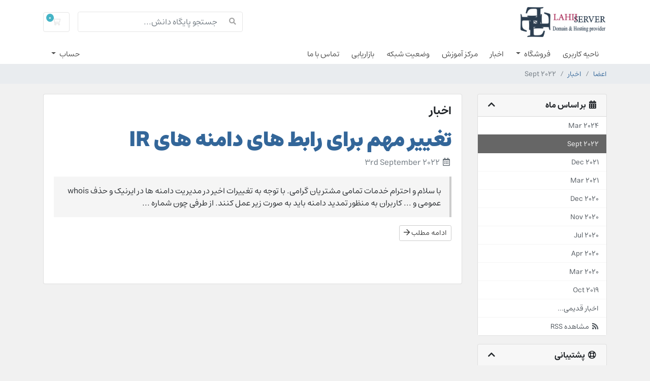

--- FILE ---
content_type: text/html; charset=utf-8
request_url: https://client.lahijserver.com/index.php?rp=/announcements/view/2022-09
body_size: 6559
content:
<!doctype html>
<html lang="en">
<head>
    <meta charset="utf-8" />
    <meta name="viewport" content="width=device-width, initial-scale=1, shrink-to-fit=no">
    <title>اخبار - لاهیج سرور</title>
    <!-- Styling -->
<link href="https://fonts.googleapis.com/css2?family=Open+Sans:wght@300;400;600&display=swap" rel="stylesheet">
<link href="/templates/twenty-one-rtl/css/all.min.css?v=3e4eb0" rel="stylesheet">
<link href="/templates/twenty-one-rtl/css/theme.min.css?v=3e4eb0" rel="stylesheet">
<link href="/assets/css/fontawesome-all.min.css" rel="stylesheet">

<script>
    var csrfToken = '411a4bf231b6d03bf9c4bca505d8a08c2d760e39',
        markdownGuide = 'راهنمای Markdown',
        locale = 'en',
        saved = 'ذخیره شد',
        saving = 'ذخیره اتوماتیک',
        whmcsBaseUrl = "",
        requiredText = 'ضروری',
        recaptchaSiteKey = "";
</script>
<script src="/templates/twenty-one-rtl/js/scripts.min.js?v=3e4eb0"></script>

    <script type="text/javascript">

var _gaq = _gaq || [];
_gaq.push(['_setAccount', 'UA-138241406-1']);
_gaq.push(['_setDomainName', 'client.lahijserver.com']);
_gaq.push(['_trackPageview']);

(function() {
var ga = document.createElement('script'); ga.type = 'text/javascript'; ga.async = true;
ga.src = ('https:' == document.location.protocol ? 'https://ssl' : 'http://www') + '.google-analytics.com/ga.js';
var s = document.getElementsByTagName('script')[0]; s.parentNode.insertBefore(ga, s);
})();

</script>


</head>
<body class="primary-bg-color" data-phone-cc-input="1">

    

    <header id="header" class="header">
        
        <div class="navbar navbar-light">
            <div class="container">
                <a class="navbar-brand mr-3" href="/index.php">
                                            <img src="/assets/img/logo.png" alt="لاهیج سرور" class="logo-img">
                                    </a>

                <form method="post" action="/index.php?rp=/knowledgebase/search" class="form-inline ml-auto">
<input type="hidden" name="token" value="411a4bf231b6d03bf9c4bca505d8a08c2d760e39" />
                    <div class="input-group search d-none d-xl-flex">
                        <div class="input-group-prepend">
                            <button class="btn btn-default" type="submit">
                                <i class="fas fa-search"></i>
                            </button>
                        </div>
                        <input class="form-control appended-form-control font-weight-light" type="text" name="search" placeholder="جستجو پایگاه دانش...">
                    </div>
                </form>

                <ul class="navbar-nav toolbar">
                    <li class="nav-item ml-3">
                        <a class="btn nav-link cart-btn" href="/cart.php?a=view">
                            <i class="far fa-shopping-cart fa-fw"></i>
                            <span class="badge badge-info">0</span>
                            <span class="sr-only">کارت خرید</span>
                        </a>
                    </li>
                    <li class="nav-item ml-3 d-xl-none">
                        <button class="btn nav-link" type="button" data-toggle="collapse" data-target="#mainNavbar">
                            <span class="fas fa-bars fa-fw"></span>
                        </button>
                    </li>
                </ul>
            </div>
        </div>
        <div class="navbar navbar-expand-xl main-navbar-wrapper">
            <div class="container">
                <div class="collapse navbar-collapse" id="mainNavbar">
                    <form method="post" action="/index.php?rp=/knowledgebase/search" class="d-xl-none">
<input type="hidden" name="token" value="411a4bf231b6d03bf9c4bca505d8a08c2d760e39" />
                        <div class="input-group search w-100 mb-2">
                            <div class="input-group-prepend">
                                <button class="btn btn-default" type="submit">
                                    <i class="fas fa-search"></i>
                                </button>
                            </div>
                            <input class="form-control prepended-form-control" type="text" name="search" placeholder="جستجو پایگاه دانش...">
                        </div>
                    </form>
                    <ul id="nav" class="navbar-nav mr-auto">
                            <li menuItemName="Home" class="d-block no-collapse" id="Primary_Navbar-Home">
        <a class="pr-4" href="/index.php">
                        ناحیه کاربری
                    </a>
            </li>
    <li menuItemName="Store" class="d-block dropdown no-collapse" id="Primary_Navbar-Store">
        <a class="pr-4 dropdown-toggle" data-toggle="dropdown" aria-haspopup="true" aria-expanded="false" href="#">
                        فروشگاه
                    </a>
                    <ul class="dropdown-menu">
                                                <li menuItemName="Browse Products Services" class="dropdown-item" id="Primary_Navbar-Store-Browse_Products_Services">
                        <a href="/index.php?rp=/store" class="dropdown-item px-2 py-0">
                                                        مشاهده همه
                                                    </a>
                    </li>
                                                                <div class="dropdown-divider"></div>
                                                                <li menuItemName="هاست لینوکس استاندارد" class="dropdown-item" id="Primary_Navbar-Store-هاست_لینوکس_استاندارد">
                        <a href="/index.php?rp=/store/hst-lynwkhs-stndrd" class="dropdown-item px-2 py-0">
                                                        هاست لینوکس استاندارد
                                                    </a>
                    </li>
                                                                <li menuItemName="هاست سی پنل ایران" class="dropdown-item" id="Primary_Navbar-Store-هاست_سی_پنل_ایران">
                        <a href="/index.php?rp=/store/hst-sy-pnl-yrn" class="dropdown-item px-2 py-0">
                                                        هاست سی پنل ایران
                                                    </a>
                    </li>
                                                                <li menuItemName="هاست سی پنل پربازدید ایران" class="dropdown-item" id="Primary_Navbar-Store-هاست_سی_پنل_پربازدید_ایران">
                        <a href="/index.php?rp=/store/hst-sy-pnl-prbzdyd-yrn" class="dropdown-item px-2 py-0">
                                                        هاست سی پنل پربازدید ایران
                                                    </a>
                    </li>
                                                                <li menuItemName="هاست دانلود نیمه حرفه ای" class="dropdown-item" id="Primary_Navbar-Store-هاست_دانلود_نیمه_حرفه_ای">
                        <a href="/index.php?rp=/store/hst-dnlwd-nymh-hrfh-y" class="dropdown-item px-2 py-0">
                                                        هاست دانلود نیمه حرفه ای
                                                    </a>
                    </li>
                                                                <li menuItemName="هاست دانلود حرفه ای" class="dropdown-item" id="Primary_Navbar-Store-هاست_دانلود_حرفه_ای">
                        <a href="/index.php?rp=/store/hst-dnlwd-hrfh-y" class="dropdown-item px-2 py-0">
                                                        هاست دانلود حرفه ای
                                                    </a>
                    </li>
                                                                <li menuItemName="سرور مجازی - VPS" class="dropdown-item" id="Primary_Navbar-Store-سرور_مجازی_-_VPS">
                        <a href="/index.php?rp=/store/srwr-mjzy-vps" class="dropdown-item px-2 py-0">
                                                        سرور مجازی - VPS
                                                    </a>
                    </li>
                                                                <li menuItemName="سرور مجازی ایران - IRVPS" class="dropdown-item" id="Primary_Navbar-Store-سرور_مجازی_ایران_-_IRVPS">
                        <a href="/index.php?rp=/store/srwr-mjzy-yrn-irvps" class="dropdown-item px-2 py-0">
                                                        سرور مجازی ایران - IRVPS
                                                    </a>
                    </li>
                                                                <li menuItemName="گواهی امنیتی ssl" class="dropdown-item" id="Primary_Navbar-Store-گواهی_امنیتی_ssl">
                        <a href="/index.php?rp=/store/gwhy-mnyty-ssl" class="dropdown-item px-2 py-0">
                                                        گواهی امنیتی ssl
                                                    </a>
                    </li>
                                                                <li menuItemName="Register a New Domain" class="dropdown-item" id="Primary_Navbar-Store-Register_a_New_Domain">
                        <a href="/cart.php?a=add&domain=register" class="dropdown-item px-2 py-0">
                                                        ثبت دامنه جدید
                                                    </a>
                    </li>
                                                                <li menuItemName="Transfer a Domain to Us" class="dropdown-item" id="Primary_Navbar-Store-Transfer_a_Domain_to_Us">
                        <a href="/cart.php?a=add&domain=transfer" class="dropdown-item px-2 py-0">
                                                        انتقال دامنه به ما
                                                    </a>
                    </li>
                                        </ul>
            </li>
    <li menuItemName="Announcements" class="d-block" id="Primary_Navbar-Announcements">
        <a class="pr-4" href="/index.php?rp=/announcements">
                        اخبار
                    </a>
            </li>
    <li menuItemName="Knowledgebase" class="d-block" id="Primary_Navbar-Knowledgebase">
        <a class="pr-4" href="/index.php?rp=/knowledgebase">
                        مرکز آموزش
                    </a>
            </li>
    <li menuItemName="Network Status" class="d-block" id="Primary_Navbar-Network_Status">
        <a class="pr-4" href="/serverstatus.php">
                        وضعیت شبکه
                    </a>
            </li>
    <li menuItemName="Affiliates" class="d-block" id="Primary_Navbar-Affiliates">
        <a class="pr-4" href="/affiliates.php">
                        بازاریابی
                    </a>
            </li>
    <li menuItemName="Contact Us" class="d-block" id="Primary_Navbar-Contact_Us">
        <a class="pr-4" href="/contact.php">
                        تماس با ما
                    </a>
            </li>
    <li class="d-none dropdown collapsable-dropdown">
        <a class="dropdown-toggle" href="#" id="navbarDropdownMenu" role="button" data-toggle="dropdown" aria-haspopup="true" aria-expanded="false">
            بیشتر
        </a>
        <ul class="collapsable-dropdown-menu dropdown-menu" aria-labelledby="navbarDropdownMenu">
        </ul>
    </li>
                    </ul>
                    <ul class="navbar-nav ml-auto">
                            <li menuItemName="Account" class="d-block no-collapse dropdown no-collapse" id="Secondary_Navbar-Account">
        <a class=" dropdown-toggle" data-toggle="dropdown" aria-haspopup="true" aria-expanded="false" href="#">
                        حساب
                    </a>
                    <ul class="dropdown-menu dropdown-menu-right">
                                                <li menuItemName="Login" class="dropdown-item" id="Secondary_Navbar-Account-Login">
                        <a href="/clientarea.php" class="dropdown-item px-2 py-0">
                                                        ورود
                                                    </a>
                    </li>
                                                                <li menuItemName="Register" class="dropdown-item" id="Secondary_Navbar-Account-Register">
                        <a href="/register.php" class="dropdown-item px-2 py-0">
                                                        ثبت نام
                                                    </a>
                    </li>
                                                                <div class="dropdown-divider"></div>
                                                                <li menuItemName="Forgot Password?" class="dropdown-item" id="Secondary_Navbar-Account-Forgot_Password?">
                        <a href="/index.php?rp=/password/reset" class="dropdown-item px-2 py-0">
                                                        رمز عبور را فراموش کرده اید؟
                                                    </a>
                    </li>
                                        </ul>
            </li>
                    </ul>
                </div>
            </div>
        </div>
    </header>

    
    <nav class="master-breadcrumb" aria-label="breadcrumb">
        <div class="container">
            <ol class="breadcrumb">
            <li class="breadcrumb-item">
            <a href="https://client.lahijserver.com">            اعضا
            </a>        </li>
            <li class="breadcrumb-item">
            <a href="/index.php?rp=/announcements">            اخبار
            </a>        </li>
            <li class="breadcrumb-item active" aria-current="page">
                        Sept 2022
                    </li>
    </ol>
        </div>
    </nav>

        
    
    <section id="main-body">
        <div class="container">
            <div class="row">

                            <div class="col-lg-4 col-xl-3">
                    <div class="sidebar">
                            <div menuItemName="Announcements Months" class="mb-3 card card-sidebar d-none d-md-block">
        <div class="card-header">
            <h3 class="card-title m-0">
                <i class="fas fa-calendar-alt"></i>&nbsp;                بر اساس ماه
                                <i class="fas fa-chevron-up card-minimise float-right"></i>
            </h3>
        </div>
        <div class="collapsable-card-body">
                                        <div class="list-group list-group-flush d-md-flex" role="tablist">
                                                                        <a menuItemName="Mar 2024"
                               href="/index.php?rp=/announcements/view/2024-03"
                               class="list-group-item list-group-item-action"
                                                                                                                            id="Primary_Sidebar-Announcements_Months-Mar_2024"
                            >
                                                                                                                                Mar 2024
                            </a>
                                                                                                <a menuItemName="Sept 2022"
                               href="/index.php?rp=/announcements"
                               class="list-group-item list-group-item-action active"
                                                                                                                            id="Primary_Sidebar-Announcements_Months-Sept_2022"
                            >
                                                                                                                                Sept 2022
                            </a>
                                                                                                <a menuItemName="Dec 2021"
                               href="/index.php?rp=/announcements/view/2021-12"
                               class="list-group-item list-group-item-action"
                                                                                                                            id="Primary_Sidebar-Announcements_Months-Dec_2021"
                            >
                                                                                                                                Dec 2021
                            </a>
                                                                                                <a menuItemName="Mar 2021"
                               href="/index.php?rp=/announcements/view/2021-03"
                               class="list-group-item list-group-item-action"
                                                                                                                            id="Primary_Sidebar-Announcements_Months-Mar_2021"
                            >
                                                                                                                                Mar 2021
                            </a>
                                                                                                <a menuItemName="Dec 2020"
                               href="/index.php?rp=/announcements/view/2020-12"
                               class="list-group-item list-group-item-action"
                                                                                                                            id="Primary_Sidebar-Announcements_Months-Dec_2020"
                            >
                                                                                                                                Dec 2020
                            </a>
                                                                                                <a menuItemName="Nov 2020"
                               href="/index.php?rp=/announcements/view/2020-11"
                               class="list-group-item list-group-item-action"
                                                                                                                            id="Primary_Sidebar-Announcements_Months-Nov_2020"
                            >
                                                                                                                                Nov 2020
                            </a>
                                                                                                <a menuItemName="Jul 2020"
                               href="/index.php?rp=/announcements/view/2020-07"
                               class="list-group-item list-group-item-action"
                                                                                                                            id="Primary_Sidebar-Announcements_Months-Jul_2020"
                            >
                                                                                                                                Jul 2020
                            </a>
                                                                                                <a menuItemName="Apr 2020"
                               href="/index.php?rp=/announcements/view/2020-04"
                               class="list-group-item list-group-item-action"
                                                                                                                            id="Primary_Sidebar-Announcements_Months-Apr_2020"
                            >
                                                                                                                                Apr 2020
                            </a>
                                                                                                <a menuItemName="Mar 2020"
                               href="/index.php?rp=/announcements/view/2020-03"
                               class="list-group-item list-group-item-action"
                                                                                                                            id="Primary_Sidebar-Announcements_Months-Mar_2020"
                            >
                                                                                                                                Mar 2020
                            </a>
                                                                                                <a menuItemName="Oct 2019"
                               href="/index.php?rp=/announcements/view/2019-10"
                               class="list-group-item list-group-item-action"
                                                                                                                            id="Primary_Sidebar-Announcements_Months-Oct_2019"
                            >
                                                                                                                                Oct 2019
                            </a>
                                                                                                <a menuItemName="Older"
                               href="/index.php?rp=/announcements/view/older"
                               class="list-group-item list-group-item-action"
                                                                                                                            id="Primary_Sidebar-Announcements_Months-Older"
                            >
                                                                                                                                اخبار قدیمی...
                            </a>
                                                                                                <a menuItemName="RSS Feed"
                               href="/index.php?rp=/announcements/rss"
                               class="list-group-item list-group-item-action"
                                                                                                                            id="Primary_Sidebar-Announcements_Months-RSS_Feed"
                            >
                                                                                                <i class="fas fa-rss icon-rss"></i>&nbsp;                                مشاهده RSS 
                            </a>
                                                            </div>
                    </div>
            </div>
                    <div class="card d-block d-md-none bg-light">
            <div class="card-header">
                <h3 class="card-title">
                    <i class="fas fa-calendar-alt"></i>&nbsp;                    بر اساس ماه
                                    </h3>
            </div>
            <div class="card-body">
                <form role="form">
                    <select class="form-control" onchange="selectChangeNavigate(this)">
                                                    <option menuItemName="Mar 2024" value="/index.php?rp=/announcements/view/2024-03" class="list-group-item list-group-item-action" >
                                Mar 2024
                                                            </option>
                                                    <option menuItemName="Sept 2022" value="/index.php?rp=/announcements" class="list-group-item list-group-item-action" selected="selected">
                                Sept 2022
                                                            </option>
                                                    <option menuItemName="Dec 2021" value="/index.php?rp=/announcements/view/2021-12" class="list-group-item list-group-item-action" >
                                Dec 2021
                                                            </option>
                                                    <option menuItemName="Mar 2021" value="/index.php?rp=/announcements/view/2021-03" class="list-group-item list-group-item-action" >
                                Mar 2021
                                                            </option>
                                                    <option menuItemName="Dec 2020" value="/index.php?rp=/announcements/view/2020-12" class="list-group-item list-group-item-action" >
                                Dec 2020
                                                            </option>
                                                    <option menuItemName="Nov 2020" value="/index.php?rp=/announcements/view/2020-11" class="list-group-item list-group-item-action" >
                                Nov 2020
                                                            </option>
                                                    <option menuItemName="Jul 2020" value="/index.php?rp=/announcements/view/2020-07" class="list-group-item list-group-item-action" >
                                Jul 2020
                                                            </option>
                                                    <option menuItemName="Apr 2020" value="/index.php?rp=/announcements/view/2020-04" class="list-group-item list-group-item-action" >
                                Apr 2020
                                                            </option>
                                                    <option menuItemName="Mar 2020" value="/index.php?rp=/announcements/view/2020-03" class="list-group-item list-group-item-action" >
                                Mar 2020
                                                            </option>
                                                    <option menuItemName="Oct 2019" value="/index.php?rp=/announcements/view/2019-10" class="list-group-item list-group-item-action" >
                                Oct 2019
                                                            </option>
                                                    <option menuItemName="Older" value="/index.php?rp=/announcements/view/older" class="list-group-item list-group-item-action" >
                                اخبار قدیمی...
                                                            </option>
                                                    <option menuItemName="RSS Feed" value="/index.php?rp=/announcements/rss" class="list-group-item list-group-item-action" >
                                مشاهده RSS 
                                                            </option>
                                            </select>
                </form>
            </div>
                    </div>
                        </div>
                                            <div class="d-none d-lg-block sidebar">
                                <div menuItemName="Support" class="mb-3 card card-sidebar">
        <div class="card-header">
            <h3 class="card-title m-0">
                <i class="far fa-life-ring"></i>&nbsp;                پشتیبانی
                                <i class="fas fa-chevron-up card-minimise float-right"></i>
            </h3>
        </div>
        <div class="collapsable-card-body">
                                        <div class="list-group list-group-flush d-md-flex" role="tablist">
                                                                        <a menuItemName="Support Tickets"
                               href="/supporttickets.php"
                               class="list-group-item list-group-item-action"
                                                                                                                            id="Secondary_Sidebar-Support-Support_Tickets"
                            >
                                                                                                <i class="fas fa-ticket-alt fa-fw"></i>&nbsp;                                پشتیبانی
                            </a>
                                                                                                <a menuItemName="Announcements"
                               href="/index.php?rp=/announcements"
                               class="list-group-item list-group-item-action active"
                                                                                                                            id="Secondary_Sidebar-Support-Announcements"
                            >
                                                                                                <i class="fas fa-list fa-fw"></i>&nbsp;                                اخبار
                            </a>
                                                                                                <a menuItemName="Knowledgebase"
                               href="/index.php?rp=/knowledgebase"
                               class="list-group-item list-group-item-action"
                                                                                                                            id="Secondary_Sidebar-Support-Knowledgebase"
                            >
                                                                                                <i class="fas fa-info-circle fa-fw"></i>&nbsp;                                مرکز آموزش
                            </a>
                                                                                                <a menuItemName="Downloads"
                               href="/index.php?rp=/download"
                               class="list-group-item list-group-item-action"
                                                                                                                            id="Secondary_Sidebar-Support-Downloads"
                            >
                                                                                                <i class="fas fa-download fa-fw"></i>&nbsp;                                 دانلود فایل
                            </a>
                                                                                                <a menuItemName="Network Status"
                               href="/serverstatus.php"
                               class="list-group-item list-group-item-action"
                                                                                                                            id="Secondary_Sidebar-Support-Network_Status"
                            >
                                                                                                <i class="fas fa-rocket fa-fw"></i>&nbsp;                                وضعیت شبکه
                            </a>
                                                                                                <a menuItemName="Open Ticket"
                               href="/submitticket.php"
                               class="list-group-item list-group-item-action"
                                                                                                                            id="Secondary_Sidebar-Support-Open_Ticket"
                            >
                                                                                                <i class="fas fa-comments fa-fw"></i>&nbsp;                                ارسال تیکت پشتیبانی
                            </a>
                                                            </div>
                    </div>
            </div>
                            </div>
                                    </div>
                        <div class="col-lg-8 col-xl-9 primary-content">


<div class="card">
    <div class="card-body">
        <h3 class="card-title">اخبار</h3>

        <div class="announcements">
                            <div class="announcement">
                    <h1>
                        <a href="/index.php?rp=/announcements/71/تغییر-مهم-برای-رابط-های-دامنه-های-IR.html">
                            تغییر مهم برای رابط های دامنه های IR
                        </a>
                                            </h1>

                    <ul class="list-inline">
                        <li class="list-inline-item text-muted pr-3">
                            <i class="far fa-calendar-alt fa-fw"></i>
                            3rd September 2022
                        </li>
                    </ul>

                    <article>
                                                    با سلام و احترام خدمات تمامی مشتریان گرامی.
با توجه به تغییرات اخیر در مدیریت دامنه ها در ایرنیک و حذف whois عمومی و ... کاربران به منظور تمدید دامنه باید به صورت زیر عمل کنند.
از طرفی چون شماره ...
                                            </article>

                    <a href="/index.php?rp=/announcements/71/تغییر-مهم-برای-رابط-های-دامنه-های-IR.html" class="btn btn-default btn-sm">
                        ادامه مطلب
                        <i class="far fa-arrow-right"></i>
                    </a>
                </div>
                    </div>

    </div>
</div>




                    </div>

                    </div>
                                            <div class="d-lg-none sidebar sidebar-secondary">
                                <div menuItemName="Support" class="mb-3 card card-sidebar">
        <div class="card-header">
            <h3 class="card-title m-0">
                <i class="far fa-life-ring"></i>&nbsp;                پشتیبانی
                                <i class="fas fa-chevron-up card-minimise float-right"></i>
            </h3>
        </div>
        <div class="collapsable-card-body">
                                        <div class="list-group list-group-flush d-md-flex" role="tablist">
                                                                        <a menuItemName="Support Tickets"
                               href="/supporttickets.php"
                               class="list-group-item list-group-item-action"
                                                                                                                            id="Secondary_Sidebar-Support-Support_Tickets"
                            >
                                                                                                <i class="fas fa-ticket-alt fa-fw"></i>&nbsp;                                پشتیبانی
                            </a>
                                                                                                <a menuItemName="Announcements"
                               href="/index.php?rp=/announcements"
                               class="list-group-item list-group-item-action active"
                                                                                                                            id="Secondary_Sidebar-Support-Announcements"
                            >
                                                                                                <i class="fas fa-list fa-fw"></i>&nbsp;                                اخبار
                            </a>
                                                                                                <a menuItemName="Knowledgebase"
                               href="/index.php?rp=/knowledgebase"
                               class="list-group-item list-group-item-action"
                                                                                                                            id="Secondary_Sidebar-Support-Knowledgebase"
                            >
                                                                                                <i class="fas fa-info-circle fa-fw"></i>&nbsp;                                مرکز آموزش
                            </a>
                                                                                                <a menuItemName="Downloads"
                               href="/index.php?rp=/download"
                               class="list-group-item list-group-item-action"
                                                                                                                            id="Secondary_Sidebar-Support-Downloads"
                            >
                                                                                                <i class="fas fa-download fa-fw"></i>&nbsp;                                 دانلود فایل
                            </a>
                                                                                                <a menuItemName="Network Status"
                               href="/serverstatus.php"
                               class="list-group-item list-group-item-action"
                                                                                                                            id="Secondary_Sidebar-Support-Network_Status"
                            >
                                                                                                <i class="fas fa-rocket fa-fw"></i>&nbsp;                                وضعیت شبکه
                            </a>
                                                                                                <a menuItemName="Open Ticket"
                               href="/submitticket.php"
                               class="list-group-item list-group-item-action"
                                                                                                                            id="Secondary_Sidebar-Support-Open_Ticket"
                            >
                                                                                                <i class="fas fa-comments fa-fw"></i>&nbsp;                                ارسال تیکت پشتیبانی
                            </a>
                                                            </div>
                    </div>
            </div>
                            </div>
                                    <div class="clearfix"></div>
            </div>
        </div>
    </section>

    <footer id="footer" class="footer">
        <div class="container">
            <ul class="list-inline mb-7 text-center float-lg-right">
                    <li class="list-inline-item">
        <a class="btn btn-icon mb-1" href="https://wa.me/+989378638681" target="_blank">
            <i class="fab fa-whatsapp"></i>
        </a>
    </li>

                                    <li class="list-inline-item">
                        <button type="button" class="btn" data-toggle="modal" data-target="#modalChooseLanguage">
                            <div class="d-inline-block align-middle">
                                <div class="iti-flag ir"></div>
                            </div>
                            Persian
                            /
                            
                            IRR
                        </button>
                    </li>
                            </ul>

            <ul class="nav justify-content-center justify-content-lg-start mb-7">
                <li class="nav-item">
                    <a class="nav-link" href="/contact.php">
                        تماس با ما
                    </a>
                </li>
                                    <li class="nav-item">
                        <a class="nav-link" href="https://lahijserver.com/about-us/rules/base" target="_blank">شرایط سرویس</a>
                    </li>
                            </ul>

            <p class="copyright mb-0">
                تمامی حقوق برای  &copy; 2026 لاهیج سرور. محفوط می باشد.
            </p>
        </div>
    </footer>

    <div id="fullpage-overlay" class="w-hidden">
        <div class="outer-wrapper">
            <div class="inner-wrapper">
                <img src="/assets/img/overlay-spinner.svg" alt="">
                <br>
                <span class="msg"></span>
            </div>
        </div>
    </div>

    <div class="modal system-modal fade" id="modalAjax" tabindex="-1" role="dialog" aria-hidden="true">
        <div class="modal-dialog">
            <div class="modal-content">
                <div class="modal-header">
                    <h5 class="modal-title"></h5>
                    <button type="button" class="close" data-dismiss="modal">
                        <span aria-hidden="true">&times;</span>
                        <span class="sr-only">بستن</span>
                    </button>
                </div>
                <div class="modal-body">
                    بارگذاری ... 
                </div>
                <div class="modal-footer">
                    <div class="float-left loader">
                        <i class="fas fa-circle-notch fa-spin"></i>
                        بارگذاری ... 
                    </div>
                    <button type="button" class="btn btn-default" data-dismiss="modal">
                        بستن
                    </button>
                    <button type="button" class="btn btn-primary modal-submit">
                        ارسال
                    </button>
                </div>
            </div>
        </div>
    </div>

    <form method="get" action="/index.php?rp=%2Fannouncements%2Fview%2F2022-09&">
        <div class="modal modal-localisation" id="modalChooseLanguage" tabindex="-1" role="dialog">
            <div class="modal-dialog modal-lg" role="document">
                <div class="modal-content">
                    <div class="modal-body">
                        <button type="button" class="close text-light" data-dismiss="modal" aria-label="Close">
                            <span aria-hidden="true">&times;</span>
                        </button>

                                                    <h5 class="h5 pt-5 pb-3">انتخاب زبان</h5>
                            <div class="row item-selector">
                            <input type="hidden" name="language" value="">
                                                                    <div class="col-4">
                                        <a href="#" class="item" data-value="arabic">
                                            العربية
                                        </a>
                                    </div>
                                                                    <div class="col-4">
                                        <a href="#" class="item" data-value="azerbaijani">
                                            Azerbaijani
                                        </a>
                                    </div>
                                                                    <div class="col-4">
                                        <a href="#" class="item" data-value="catalan">
                                            Català
                                        </a>
                                    </div>
                                                                    <div class="col-4">
                                        <a href="#" class="item" data-value="chinese">
                                            中文
                                        </a>
                                    </div>
                                                                    <div class="col-4">
                                        <a href="#" class="item" data-value="croatian">
                                            Hrvatski
                                        </a>
                                    </div>
                                                                    <div class="col-4">
                                        <a href="#" class="item" data-value="czech">
                                            Čeština
                                        </a>
                                    </div>
                                                                    <div class="col-4">
                                        <a href="#" class="item" data-value="danish">
                                            Dansk
                                        </a>
                                    </div>
                                                                    <div class="col-4">
                                        <a href="#" class="item" data-value="dutch">
                                            Nederlands
                                        </a>
                                    </div>
                                                                    <div class="col-4">
                                        <a href="#" class="item" data-value="english">
                                            English
                                        </a>
                                    </div>
                                                                    <div class="col-4">
                                        <a href="#" class="item" data-value="estonian">
                                            Estonian
                                        </a>
                                    </div>
                                                                    <div class="col-4">
                                        <a href="#" class="item active" data-value="farsi">
                                            Persian
                                        </a>
                                    </div>
                                                                    <div class="col-4">
                                        <a href="#" class="item" data-value="french">
                                            Français
                                        </a>
                                    </div>
                                                                    <div class="col-4">
                                        <a href="#" class="item" data-value="german">
                                            Deutsch
                                        </a>
                                    </div>
                                                                    <div class="col-4">
                                        <a href="#" class="item" data-value="hebrew">
                                            עברית
                                        </a>
                                    </div>
                                                                    <div class="col-4">
                                        <a href="#" class="item" data-value="hungarian">
                                            Magyar
                                        </a>
                                    </div>
                                                                    <div class="col-4">
                                        <a href="#" class="item" data-value="italian">
                                            Italiano
                                        </a>
                                    </div>
                                                                    <div class="col-4">
                                        <a href="#" class="item" data-value="macedonian">
                                            Macedonian
                                        </a>
                                    </div>
                                                                    <div class="col-4">
                                        <a href="#" class="item" data-value="norwegian">
                                            Norwegian
                                        </a>
                                    </div>
                                                                    <div class="col-4">
                                        <a href="#" class="item" data-value="portuguese-br">
                                            Português
                                        </a>
                                    </div>
                                                                    <div class="col-4">
                                        <a href="#" class="item" data-value="portuguese-pt">
                                            Português
                                        </a>
                                    </div>
                                                                    <div class="col-4">
                                        <a href="#" class="item" data-value="romanian">
                                            Română
                                        </a>
                                    </div>
                                                                    <div class="col-4">
                                        <a href="#" class="item" data-value="russian">
                                            Русский
                                        </a>
                                    </div>
                                                                    <div class="col-4">
                                        <a href="#" class="item" data-value="spanish">
                                            Español
                                        </a>
                                    </div>
                                                                    <div class="col-4">
                                        <a href="#" class="item" data-value="swedish">
                                            Svenska
                                        </a>
                                    </div>
                                                                    <div class="col-4">
                                        <a href="#" class="item" data-value="turkish">
                                            Türkçe
                                        </a>
                                    </div>
                                                                    <div class="col-4">
                                        <a href="#" class="item" data-value="ukranian">
                                            Українська
                                        </a>
                                    </div>
                                                            </div>
                                                                            <p class="h5 pt-5 pb-3">واحد پول</p>
                            <div class="row item-selector">
                                <input type="hidden" name="currency" value="">
                                                                    <div class="col-4">
                                        <a href="#" class="item active" data-value="1">
                                             IRR
                                        </a>
                                    </div>
                                                                    <div class="col-4">
                                        <a href="#" class="item" data-value="3">
                                            $ USD
                                        </a>
                                    </div>
                                                                    <div class="col-4">
                                        <a href="#" class="item" data-value="4">
                                            € EUR
                                        </a>
                                    </div>
                                                                    <div class="col-4">
                                        <a href="#" class="item" data-value="5">
                                            £ GBP
                                        </a>
                                    </div>
                                                                    <div class="col-4">
                                        <a href="#" class="item" data-value="6">
                                            $ CAD
                                        </a>
                                    </div>
                                                                    <div class="col-4">
                                        <a href="#" class="item" data-value="7">
                                             AED
                                        </a>
                                    </div>
                                                                    <div class="col-4">
                                        <a href="#" class="item" data-value="8">
                                            ₣ CHF
                                        </a>
                                    </div>
                                                                    <div class="col-4">
                                        <a href="#" class="item" data-value="9">
                                            ₹ INR
                                        </a>
                                    </div>
                                                                    <div class="col-4">
                                        <a href="#" class="item" data-value="10">
                                            kr SEK
                                        </a>
                                    </div>
                                                                    <div class="col-4">
                                        <a href="#" class="item" data-value="11">
                                            ¥ CNY
                                        </a>
                                    </div>
                                                            </div>
                                            </div>
                    <div class="modal-footer">
                        <button type="submit" class="btn btn-default">Apply</button>
                    </div>
                </div>
            </div>
        </div>
    </form>

    
    <form action="#" id="frmGeneratePassword">
    <div class="modal fade" id="modalGeneratePassword">
        <div class="modal-dialog">
            <div class="modal-content">
                <div class="modal-header bg-primary text-white">
                    <h4 class="modal-title">
                        ایجاد گذرواژه
                    </h4>
                    <button type="button" class="close" data-dismiss="modal" aria-label="Close">
                        <span aria-hidden="true">&times;</span>
                    </button>
                </div>
                <div class="modal-body">
                    <div class="alert alert-danger w-hidden" id="generatePwLengthError">
                        لطفاً برای طول گذرواژه عددی بین 8 تا 64 وارد کنید
                    </div>
                    <div class="form-group row">
                        <label for="generatePwLength" class="col-sm-4 col-form-label">طول رمز عبور</label>
                        <div class="col-sm-8">
                            <input type="number" min="8" max="64" value="12" step="1" class="form-control input-inline input-inline-100" id="inputGeneratePasswordLength">
                        </div>
                    </div>
                    <div class="form-group row">
                        <label for="generatePwOutput" class="col-sm-4 col-form-label">رمز عبور ایجاد شده</label>
                        <div class="col-sm-8">
                            <input type="text" class="form-control" id="inputGeneratePasswordOutput">
                        </div>
                    </div>
                    <div class="row">
                        <div class="col-sm-8 offset-sm-4">
                            <button type="submit" class="btn btn-default btn-sm">
                                <i class="fas fa-plus fa-fw"></i>
                                ایجاد رمز عبور جدید
                            </button>
                            <button type="button" class="btn btn-default btn-sm copy-to-clipboard" data-clipboard-target="#inputGeneratePasswordOutput">
                                <img src="/assets/img/clippy.svg" alt="Copy to clipboard" width="15">
                                Copy
                            </button>
                        </div>
                    </div>
                </div>
                <div class="modal-footer">
                    <button type="button" class="btn btn-default" data-dismiss="modal">
                        بستن
                    </button>
                    <button type="button" class="btn btn-primary" id="btnGeneratePasswordInsert" data-clipboard-target="#inputGeneratePasswordOutput">
                        در کلیپ بورد کپی و درج کنید
                    </button>
                </div>
            </div>
        </div>
    </div>
</form>

    

</body>
</html>


--- FILE ---
content_type: text/css
request_url: https://client.lahijserver.com/templates/twenty-one-rtl/css/all.min.css?v=3e4eb0
body_size: 7378
content:
@charset "UTF-8";.intl-tel-input{position:relative;display:inline-block}.intl-tel-input *{box-sizing:border-box;-moz-box-sizing:border-box}.intl-tel-input .hide{display:none}.intl-tel-input .v-hide{visibility:hidden}.intl-tel-input input,.intl-tel-input input[type=tel],.intl-tel-input input[type=text]{position:relative;z-index:0;margin-top:0!important;margin-bottom:0!important;padding-left:36px;margin-left:0}.intl-tel-input .flag-container{position:absolute;top:0;bottom:0;left:0;padding:1px}.intl-tel-input .selected-flag{z-index:1;position:relative;width:36px;height:100%;padding:0 8px 0 0}.intl-tel-input .selected-flag .iti-flag{position:absolute;top:0;bottom:0;margin:auto}.intl-tel-input .selected-flag .iti-arrow{position:absolute;top:50%;margin-top:-2px;left:6px;width:0;height:0;border-right:3px solid transparent;border-left:3px solid transparent;border-top:4px solid #555}.intl-tel-input .selected-flag .iti-arrow.up{border-top:none;border-bottom:4px solid #555}.intl-tel-input .country-list{position:absolute;z-index:2;list-style:none;text-align:right;padding:0;margin:0 -1px 0 0;box-shadow:-1px 1px 4px rgba(0,0,0,.2);background-color:#fff;border:1px solid #ccc;white-space:nowrap;max-height:200px;overflow-y:scroll}.intl-tel-input .country-list.dropup{bottom:100%;margin-bottom:-1px}.intl-tel-input .country-list .flag-box{display:inline-block;width:20px}@media (max-width:500px){.intl-tel-input .country-list{white-space:normal}}.intl-tel-input .country-list .divider{padding-bottom:5px;margin-bottom:5px;border-bottom:1px solid #ccc}.intl-tel-input .country-list .country{padding:5px 10px}.intl-tel-input .country-list .country .dial-code{color:#999}.intl-tel-input .country-list .country.highlight{background-color:rgba(0,0,0,.05)}.intl-tel-input .country-list .country-name,.intl-tel-input .country-list .dial-code,.intl-tel-input .country-list .flag-box{vertical-align:middle}.intl-tel-input .country-list .country-name,.intl-tel-input .country-list .flag-box{margin-left:6px}.intl-tel-input.allow-dropdown input,.intl-tel-input.allow-dropdown input[type=tel],.intl-tel-input.allow-dropdown input[type=text],.intl-tel-input.separate-dial-code input,.intl-tel-input.separate-dial-code input[type=tel],.intl-tel-input.separate-dial-code input[type=text]{padding-left:6px;padding-right:52px;margin-right:0}.intl-tel-input.allow-dropdown .flag-container,.intl-tel-input.separate-dial-code .flag-container{left:auto;right:0}.intl-tel-input.allow-dropdown .selected-flag,.intl-tel-input.separate-dial-code .selected-flag{width:46px}.intl-tel-input.allow-dropdown .flag-container:hover{cursor:pointer}.intl-tel-input.allow-dropdown .flag-container:hover .selected-flag{background-color:rgba(0,0,0,.05)}.intl-tel-input.allow-dropdown input[disabled]+.flag-container:hover,.intl-tel-input.allow-dropdown input[readonly]+.flag-container:hover{cursor:default}.intl-tel-input.allow-dropdown input[disabled]+.flag-container:hover .selected-flag,.intl-tel-input.allow-dropdown input[readonly]+.flag-container:hover .selected-flag{background-color:transparent}.intl-tel-input.separate-dial-code .selected-flag{background-color:rgba(0,0,0,.05);display:table}.intl-tel-input.separate-dial-code .selected-dial-code{display:table-cell;vertical-align:middle;padding-right:28px}.intl-tel-input.separate-dial-code.iti-sdc-2 input,.intl-tel-input.separate-dial-code.iti-sdc-2 input[type=tel],.intl-tel-input.separate-dial-code.iti-sdc-2 input[type=text]{padding-right:66px}.intl-tel-input.separate-dial-code.iti-sdc-2 .selected-flag{width:60px}.intl-tel-input.separate-dial-code.allow-dropdown.iti-sdc-2 input,.intl-tel-input.separate-dial-code.allow-dropdown.iti-sdc-2 input[type=tel],.intl-tel-input.separate-dial-code.allow-dropdown.iti-sdc-2 input[type=text]{padding-right:76px}.intl-tel-input.separate-dial-code.allow-dropdown.iti-sdc-2 .selected-flag{width:70px}.intl-tel-input.separate-dial-code.iti-sdc-3 input,.intl-tel-input.separate-dial-code.iti-sdc-3 input[type=tel],.intl-tel-input.separate-dial-code.iti-sdc-3 input[type=text]{padding-right:74px}.intl-tel-input.separate-dial-code.iti-sdc-3 .selected-flag{width:68px}.intl-tel-input.separate-dial-code.allow-dropdown.iti-sdc-3 input,.intl-tel-input.separate-dial-code.allow-dropdown.iti-sdc-3 input[type=tel],.intl-tel-input.separate-dial-code.allow-dropdown.iti-sdc-3 input[type=text]{padding-right:84px}.intl-tel-input.separate-dial-code.allow-dropdown.iti-sdc-3 .selected-flag{width:78px}.intl-tel-input.separate-dial-code.iti-sdc-4 input,.intl-tel-input.separate-dial-code.iti-sdc-4 input[type=tel],.intl-tel-input.separate-dial-code.iti-sdc-4 input[type=text]{padding-right:82px}.intl-tel-input.separate-dial-code.iti-sdc-4 .selected-flag{width:76px}.intl-tel-input.separate-dial-code.allow-dropdown.iti-sdc-4 input,.intl-tel-input.separate-dial-code.allow-dropdown.iti-sdc-4 input[type=tel],.intl-tel-input.separate-dial-code.allow-dropdown.iti-sdc-4 input[type=text]{padding-right:92px}.intl-tel-input.separate-dial-code.allow-dropdown.iti-sdc-4 .selected-flag{width:86px}.intl-tel-input.separate-dial-code.iti-sdc-5 input,.intl-tel-input.separate-dial-code.iti-sdc-5 input[type=tel],.intl-tel-input.separate-dial-code.iti-sdc-5 input[type=text]{padding-right:90px}.intl-tel-input.separate-dial-code.iti-sdc-5 .selected-flag{width:84px}.intl-tel-input.separate-dial-code.allow-dropdown.iti-sdc-5 input,.intl-tel-input.separate-dial-code.allow-dropdown.iti-sdc-5 input[type=tel],.intl-tel-input.separate-dial-code.allow-dropdown.iti-sdc-5 input[type=text]{padding-right:100px}.intl-tel-input.separate-dial-code.allow-dropdown.iti-sdc-5 .selected-flag{width:94px}.intl-tel-input.iti-container{position:absolute;top:-1000px;right:-1000px;z-index:1060;padding:1px}.intl-tel-input.iti-container:hover{cursor:pointer}.iti-mobile .intl-tel-input.iti-container{top:30px;bottom:30px;right:30px;left:30px;position:fixed}.iti-mobile .intl-tel-input .country-list{max-height:100%;width:100%}.iti-mobile .intl-tel-input .country-list .country{padding:10px 10px;line-height:1.5em}.iti-flag{width:20px}.iti-flag.be{width:18px}.iti-flag.ch{width:15px}.iti-flag.mc{width:19px}.iti-flag.ne{width:18px}.iti-flag.np{width:13px}.iti-flag.va{width:15px}@media only screen and (-webkit-min-device-pixel-ratio:2),only screen and (min--moz-device-pixel-ratio:2),only screen and (-o-min-device-pixel-ratio:2 / 1),only screen and (min-device-pixel-ratio:2),only screen and (min-resolution:192dpi),only screen and (min-resolution:2dppx){.iti-flag{background-size:5630px 15px}}.iti-flag.ac{height:10px;background-position:100% 0}.iti-flag.ad{height:14px;background-position:right -22px top 0}.iti-flag.ae{height:10px;background-position:right -44px top 0}.iti-flag.af{height:14px;background-position:right -66px top 0}.iti-flag.ag{height:14px;background-position:right -88px top 0}.iti-flag.ai{height:10px;background-position:right -110px top 0}.iti-flag.al{height:15px;background-position:right -132px top 0}.iti-flag.am{height:10px;background-position:right -154px top 0}.iti-flag.ao{height:14px;background-position:right -176px top 0}.iti-flag.aq{height:14px;background-position:right -198px top 0}.iti-flag.ar{height:13px;background-position:right -220px top 0}.iti-flag.as{height:10px;background-position:right -242px top 0}.iti-flag.at{height:14px;background-position:right -264px top 0}.iti-flag.au{height:10px;background-position:right -286px top 0}.iti-flag.aw{height:14px;background-position:right -308px top 0}.iti-flag.ax{height:13px;background-position:right -330px top 0}.iti-flag.az{height:10px;background-position:right -352px top 0}.iti-flag.ba{height:10px;background-position:right -374px top 0}.iti-flag.bb{height:14px;background-position:right -396px top 0}.iti-flag.bd{height:12px;background-position:right -418px top 0}.iti-flag.be{height:15px;background-position:right -440px top 0}.iti-flag.bf{height:14px;background-position:right -460px top 0}.iti-flag.bg{height:12px;background-position:right -482px top 0}.iti-flag.bh{height:12px;background-position:right -504px top 0}.iti-flag.bi{height:12px;background-position:right -526px top 0}.iti-flag.bj{height:14px;background-position:right -548px top 0}.iti-flag.bl{height:14px;background-position:right -570px top 0}.iti-flag.bm{height:10px;background-position:right -592px top 0}.iti-flag.bn{height:10px;background-position:right -614px top 0}.iti-flag.bo{height:14px;background-position:right -636px top 0}.iti-flag.bq{height:14px;background-position:right -658px top 0}.iti-flag.br{height:14px;background-position:right -680px top 0}.iti-flag.bs{height:10px;background-position:right -702px top 0}.iti-flag.bt{height:14px;background-position:right -724px top 0}.iti-flag.bv{height:15px;background-position:right -746px top 0}.iti-flag.bw{height:14px;background-position:right -768px top 0}.iti-flag.by{height:10px;background-position:right -790px top 0}.iti-flag.bz{height:14px;background-position:right -812px top 0}.iti-flag.ca{height:10px;background-position:right -834px top 0}.iti-flag.cc{height:10px;background-position:right -856px top 0}.iti-flag.cd{height:15px;background-position:right -878px top 0}.iti-flag.cf{height:14px;background-position:right -900px top 0}.iti-flag.cg{height:14px;background-position:right -922px top 0}.iti-flag.ch{height:15px;background-position:right -944px top 0}.iti-flag.ci{height:14px;background-position:right -961px top 0}.iti-flag.ck{height:10px;background-position:right -983px top 0}.iti-flag.cl{height:14px;background-position:right -1005px top 0}.iti-flag.cm{height:14px;background-position:right -1027px top 0}.iti-flag.cn{height:14px;background-position:right -1049px top 0}.iti-flag.co{height:14px;background-position:right -1071px top 0}.iti-flag.cp{height:14px;background-position:right -1093px top 0}.iti-flag.cr{height:12px;background-position:right -1115px top 0}.iti-flag.cu{height:10px;background-position:right -1137px top 0}.iti-flag.cv{height:12px;background-position:right -1159px top 0}.iti-flag.cw{height:14px;background-position:right -1181px top 0}.iti-flag.cx{height:10px;background-position:right -1203px top 0}.iti-flag.cy{height:13px;background-position:right -1225px top 0}.iti-flag.cz{height:14px;background-position:right -1247px top 0}.iti-flag.de{height:12px;background-position:right -1269px top 0}.iti-flag.dg{height:10px;background-position:right -1291px top 0}.iti-flag.dj{height:14px;background-position:right -1313px top 0}.iti-flag.dk{height:15px;background-position:right -1335px top 0}.iti-flag.dm{height:10px;background-position:right -1357px top 0}.iti-flag.do{height:13px;background-position:right -1379px top 0}.iti-flag.dz{height:14px;background-position:right -1401px top 0}.iti-flag.ea{height:14px;background-position:right -1423px top 0}.iti-flag.ec{height:14px;background-position:right -1445px top 0}.iti-flag.ee{height:13px;background-position:right -1467px top 0}.iti-flag.eg{height:14px;background-position:right -1489px top 0}.iti-flag.eh{height:10px;background-position:right -1511px top 0}.iti-flag.er{height:10px;background-position:right -1533px top 0}.iti-flag.es{height:14px;background-position:right -1555px top 0}.iti-flag.et{height:10px;background-position:right -1577px top 0}.iti-flag.eu{height:14px;background-position:right -1599px top 0}.iti-flag.fi{height:12px;background-position:right -1621px top 0}.iti-flag.fj{height:10px;background-position:right -1643px top 0}.iti-flag.fk{height:10px;background-position:right -1665px top 0}.iti-flag.fm{height:11px;background-position:right -1687px top 0}.iti-flag.fo{height:15px;background-position:right -1709px top 0}.iti-flag.fr{height:14px;background-position:right -1731px top 0}.iti-flag.ga{height:15px;background-position:right -1753px top 0}.iti-flag.gb{height:10px;background-position:right -1775px top 0}.iti-flag.gd{height:12px;background-position:right -1797px top 0}.iti-flag.ge{height:14px;background-position:right -1819px top 0}.iti-flag.gf{height:14px;background-position:right -1841px top 0}.iti-flag.gg{height:14px;background-position:right -1863px top 0}.iti-flag.gh{height:14px;background-position:right -1885px top 0}.iti-flag.gi{height:10px;background-position:right -1907px top 0}.iti-flag.gl{height:14px;background-position:right -1929px top 0}.iti-flag.gm{height:14px;background-position:right -1951px top 0}.iti-flag.gn{height:14px;background-position:right -1973px top 0}.iti-flag.gp{height:14px;background-position:right -1995px top 0}.iti-flag.gq{height:14px;background-position:right -2017px top 0}.iti-flag.gr{height:14px;background-position:right -2039px top 0}.iti-flag.gs{height:10px;background-position:right -2061px top 0}.iti-flag.gt{height:13px;background-position:right -2083px top 0}.iti-flag.gu{height:11px;background-position:right -2105px top 0}.iti-flag.gw{height:10px;background-position:right -2127px top 0}.iti-flag.gy{height:12px;background-position:right -2149px top 0}.iti-flag.hk{height:14px;background-position:right -2171px top 0}.iti-flag.hm{height:10px;background-position:right -2193px top 0}.iti-flag.hn{height:10px;background-position:right -2215px top 0}.iti-flag.hr{height:10px;background-position:right -2237px top 0}.iti-flag.ht{height:12px;background-position:right -2259px top 0}.iti-flag.hu{height:10px;background-position:right -2281px top 0}.iti-flag.ic{height:14px;background-position:right -2303px top 0}.iti-flag.id{height:14px;background-position:right -2325px top 0}.iti-flag.ie{height:10px;background-position:right -2347px top 0}.iti-flag.il{height:15px;background-position:right -2369px top 0}.iti-flag.im{height:10px;background-position:right -2391px top 0}.iti-flag.in{height:14px;background-position:right -2413px top 0}.iti-flag.io{height:10px;background-position:right -2435px top 0}.iti-flag.iq{height:14px;background-position:right -2457px top 0}.iti-flag.ir{height:12px;background-position:right -2479px top 0}.iti-flag.is{height:15px;background-position:right -2501px top 0}.iti-flag.it{height:14px;background-position:right -2523px top 0}.iti-flag.je{height:12px;background-position:right -2545px top 0}.iti-flag.jm{height:10px;background-position:right -2567px top 0}.iti-flag.jo{height:10px;background-position:right -2589px top 0}.iti-flag.jp{height:14px;background-position:right -2611px top 0}.iti-flag.ke{height:14px;background-position:right -2633px top 0}.iti-flag.kg{height:12px;background-position:right -2655px top 0}.iti-flag.kh{height:13px;background-position:right -2677px top 0}.iti-flag.ki{height:10px;background-position:right -2699px top 0}.iti-flag.km{height:12px;background-position:right -2721px top 0}.iti-flag.kn{height:14px;background-position:right -2743px top 0}.iti-flag.kp{height:10px;background-position:right -2765px top 0}.iti-flag.kr{height:14px;background-position:right -2787px top 0}.iti-flag.kw{height:10px;background-position:right -2809px top 0}.iti-flag.ky{height:10px;background-position:right -2831px top 0}.iti-flag.kz{height:10px;background-position:right -2853px top 0}.iti-flag.la{height:14px;background-position:right -2875px top 0}.iti-flag.lb{height:14px;background-position:right -2897px top 0}.iti-flag.lc{height:10px;background-position:right -2919px top 0}.iti-flag.li{height:12px;background-position:right -2941px top 0}.iti-flag.lk{height:10px;background-position:right -2963px top 0}.iti-flag.lr{height:11px;background-position:right -2985px top 0}.iti-flag.ls{height:14px;background-position:right -3007px top 0}.iti-flag.lt{height:12px;background-position:right -3029px top 0}.iti-flag.lu{height:12px;background-position:right -3051px top 0}.iti-flag.lv{height:10px;background-position:right -3073px top 0}.iti-flag.ly{height:10px;background-position:right -3095px top 0}.iti-flag.ma{height:14px;background-position:right -3117px top 0}.iti-flag.mc{height:15px;background-position:right -3139px top 0}.iti-flag.md{height:10px;background-position:right -3160px top 0}.iti-flag.me{height:10px;background-position:right -3182px top 0}.iti-flag.mf{height:14px;background-position:right -3204px top 0}.iti-flag.mg{height:14px;background-position:right -3226px top 0}.iti-flag.mh{height:11px;background-position:right -3248px top 0}.iti-flag.mk{height:10px;background-position:right -3270px top 0}.iti-flag.ml{height:14px;background-position:right -3292px top 0}.iti-flag.mm{height:14px;background-position:right -3314px top 0}.iti-flag.mn{height:10px;background-position:right -3336px top 0}.iti-flag.mo{height:14px;background-position:right -3358px top 0}.iti-flag.mp{height:10px;background-position:right -3380px top 0}.iti-flag.mq{height:14px;background-position:right -3402px top 0}.iti-flag.mr{height:14px;background-position:right -3424px top 0}.iti-flag.ms{height:10px;background-position:right -3446px top 0}.iti-flag.mt{height:14px;background-position:right -3468px top 0}.iti-flag.mu{height:14px;background-position:right -3490px top 0}.iti-flag.mv{height:14px;background-position:right -3512px top 0}.iti-flag.mw{height:14px;background-position:right -3534px top 0}.iti-flag.mx{height:12px;background-position:right -3556px top 0}.iti-flag.my{height:10px;background-position:right -3578px top 0}.iti-flag.mz{height:14px;background-position:right -3600px top 0}.iti-flag.na{height:14px;background-position:right -3622px top 0}.iti-flag.nc{height:10px;background-position:right -3644px top 0}.iti-flag.ne{height:15px;background-position:right -3666px top 0}.iti-flag.nf{height:10px;background-position:right -3686px top 0}.iti-flag.ng{height:10px;background-position:right -3708px top 0}.iti-flag.ni{height:12px;background-position:right -3730px top 0}.iti-flag.nl{height:14px;background-position:right -3752px top 0}.iti-flag.no{height:15px;background-position:right -3774px top 0}.iti-flag.np{height:15px;background-position:right -3796px top 0}.iti-flag.nr{height:10px;background-position:right -3811px top 0}.iti-flag.nu{height:10px;background-position:right -3833px top 0}.iti-flag.nz{height:10px;background-position:right -3855px top 0}.iti-flag.om{height:10px;background-position:right -3877px top 0}.iti-flag.pa{height:14px;background-position:right -3899px top 0}.iti-flag.pe{height:14px;background-position:right -3921px top 0}.iti-flag.pf{height:14px;background-position:right -3943px top 0}.iti-flag.pg{height:15px;background-position:right -3965px top 0}.iti-flag.ph{height:10px;background-position:right -3987px top 0}.iti-flag.pk{height:14px;background-position:right -4009px top 0}.iti-flag.pl{height:13px;background-position:right -4031px top 0}.iti-flag.pm{height:14px;background-position:right -4053px top 0}.iti-flag.pn{height:10px;background-position:right -4075px top 0}.iti-flag.pr{height:14px;background-position:right -4097px top 0}.iti-flag.ps{height:10px;background-position:right -4119px top 0}.iti-flag.pt{height:14px;background-position:right -4141px top 0}.iti-flag.pw{height:13px;background-position:right -4163px top 0}.iti-flag.py{height:11px;background-position:right -4185px top 0}.iti-flag.qa{height:8px;background-position:right -4207px top 0}.iti-flag.re{height:14px;background-position:right -4229px top 0}.iti-flag.ro{height:14px;background-position:right -4251px top 0}.iti-flag.rs{height:14px;background-position:right -4273px top 0}.iti-flag.ru{height:14px;background-position:right -4295px top 0}.iti-flag.rw{height:14px;background-position:right -4317px top 0}.iti-flag.sa{height:14px;background-position:right -4339px top 0}.iti-flag.sb{height:10px;background-position:right -4361px top 0}.iti-flag.sc{height:10px;background-position:right -4383px top 0}.iti-flag.sd{height:10px;background-position:right -4405px top 0}.iti-flag.se{height:13px;background-position:right -4427px top 0}.iti-flag.sg{height:14px;background-position:right -4449px top 0}.iti-flag.sh{height:10px;background-position:right -4471px top 0}.iti-flag.si{height:10px;background-position:right -4493px top 0}.iti-flag.sj{height:15px;background-position:right -4515px top 0}.iti-flag.sk{height:14px;background-position:right -4537px top 0}.iti-flag.sl{height:14px;background-position:right -4559px top 0}.iti-flag.sm{height:15px;background-position:right -4581px top 0}.iti-flag.sn{height:14px;background-position:right -4603px top 0}.iti-flag.so{height:14px;background-position:right -4625px top 0}.iti-flag.sr{height:14px;background-position:right -4647px top 0}.iti-flag.ss{height:10px;background-position:right -4669px top 0}.iti-flag.st{height:10px;background-position:right -4691px top 0}.iti-flag.sv{height:12px;background-position:right -4713px top 0}.iti-flag.sx{height:14px;background-position:right -4735px top 0}.iti-flag.sy{height:14px;background-position:right -4757px top 0}.iti-flag.sz{height:14px;background-position:right -4779px top 0}.iti-flag.ta{height:10px;background-position:right -4801px top 0}.iti-flag.tc{height:10px;background-position:right -4823px top 0}.iti-flag.td{height:14px;background-position:right -4845px top 0}.iti-flag.tf{height:14px;background-position:right -4867px top 0}.iti-flag.tg{height:13px;background-position:right -4889px top 0}.iti-flag.th{height:14px;background-position:right -4911px top 0}.iti-flag.tj{height:10px;background-position:right -4933px top 0}.iti-flag.tk{height:10px;background-position:right -4955px top 0}.iti-flag.tl{height:10px;background-position:right -4977px top 0}.iti-flag.tm{height:14px;background-position:right -4999px top 0}.iti-flag.tn{height:14px;background-position:right -5021px top 0}.iti-flag.to{height:10px;background-position:right -5043px top 0}.iti-flag.tr{height:14px;background-position:right -5065px top 0}.iti-flag.tt{height:12px;background-position:right -5087px top 0}.iti-flag.tv{height:10px;background-position:right -5109px top 0}.iti-flag.tw{height:14px;background-position:right -5131px top 0}.iti-flag.tz{height:14px;background-position:right -5153px top 0}.iti-flag.ua{height:14px;background-position:right -5175px top 0}.iti-flag.ug{height:14px;background-position:right -5197px top 0}.iti-flag.um{height:11px;background-position:right -5219px top 0}.iti-flag.us{height:11px;background-position:right -5241px top 0}.iti-flag.uy{height:14px;background-position:right -5263px top 0}.iti-flag.uz{height:10px;background-position:right -5285px top 0}.iti-flag.va{height:15px;background-position:right -5307px top 0}.iti-flag.vc{height:14px;background-position:right -5324px top 0}.iti-flag.ve{height:14px;background-position:right -5346px top 0}.iti-flag.vg{height:10px;background-position:right -5368px top 0}.iti-flag.vi{height:14px;background-position:right -5390px top 0}.iti-flag.vn{height:14px;background-position:right -5412px top 0}.iti-flag.vu{height:12px;background-position:right -5434px top 0}.iti-flag.wf{height:14px;background-position:right -5456px top 0}.iti-flag.ws{height:10px;background-position:right -5478px top 0}.iti-flag.xk{height:15px;background-position:right -5500px top 0}.iti-flag.ye{height:14px;background-position:right -5522px top 0}.iti-flag.yt{height:14px;background-position:right -5544px top 0}.iti-flag.za{height:14px;background-position:right -5566px top 0}.iti-flag.zm{height:14px;background-position:right -5588px top 0}.iti-flag.zw{height:10px;background-position:right -5610px top 0}.iti-flag{width:20px;height:15px;box-shadow:0 0 1px 0 #888;background-image:url(../img/flags.png);background-repeat:no-repeat;background-color:#dbdbdb;background-position:right 20px top 0}@media only screen and (-webkit-min-device-pixel-ratio:2),only screen and (min--moz-device-pixel-ratio:2),only screen and (-o-min-device-pixel-ratio:2 / 1),only screen and (min-device-pixel-ratio:2),only screen and (min-resolution:192dpi),only screen and (min-resolution:2dppx){.iti-flag{background-image:url(../img/flags@2x.png)}}.iti-flag.np{background-color:transparent}.intl-tel-input{width:100%}.bootstrap-switch{display:inline-block;direction:rtl;cursor:pointer;border-radius:.25rem;border:1px solid;border-color:rgba(0,0,0,.1) rgba(0,0,0,.1) rgba(0,0,0,.25);position:relative;text-align:right;overflow:hidden;line-height:8px;z-index:0;user-select:none;vertical-align:middle;transition:border-color .15s ease-in-out,box-shadow .15s ease-in-out}.bootstrap-switch .bootstrap-switch-container{display:inline-block;top:0;border-radius:.25rem;transform:translate3d(0,0,0)}.bootstrap-switch .bootstrap-switch-handle-off,.bootstrap-switch .bootstrap-switch-handle-on,.bootstrap-switch .bootstrap-switch-label{box-sizing:border-box;cursor:pointer;display:inline-block!important;height:100%;line-height:1.25;padding:.5rem 1rem;font-size:1rem;border-radius:0}.bootstrap-switch .bootstrap-switch-handle-off,.bootstrap-switch .bootstrap-switch-handle-on{text-align:center;z-index:1}.bootstrap-switch .bootstrap-switch-handle-off.bootstrap-switch-primary,.bootstrap-switch .bootstrap-switch-handle-on.bootstrap-switch-primary{color:#fff;background-color:#0275d8;border-color:#0275d8}.bootstrap-switch .bootstrap-switch-handle-off.bootstrap-switch-primary:hover,.bootstrap-switch .bootstrap-switch-handle-on.bootstrap-switch-primary:hover{color:#fff;background-color:#025aa5;border-color:#01549b}.bootstrap-switch .bootstrap-switch-handle-off.bootstrap-switch-primary.focus,.bootstrap-switch .bootstrap-switch-handle-off.bootstrap-switch-primary:focus,.bootstrap-switch .bootstrap-switch-handle-on.bootstrap-switch-primary.focus,.bootstrap-switch .bootstrap-switch-handle-on.bootstrap-switch-primary:focus{box-shadow:0 0 0 2px rgba(2,117,216,.5)}.bootstrap-switch .bootstrap-switch-handle-off.bootstrap-switch-primary.disabled,.bootstrap-switch .bootstrap-switch-handle-off.bootstrap-switch-primary:disabled,.bootstrap-switch .bootstrap-switch-handle-on.bootstrap-switch-primary.disabled,.bootstrap-switch .bootstrap-switch-handle-on.bootstrap-switch-primary:disabled{background-color:#0275d8;border-color:#0275d8}.bootstrap-switch .bootstrap-switch-handle-off.bootstrap-switch-primary.active,.bootstrap-switch .bootstrap-switch-handle-off.bootstrap-switch-primary:active,.bootstrap-switch .bootstrap-switch-handle-on.bootstrap-switch-primary.active,.bootstrap-switch .bootstrap-switch-handle-on.bootstrap-switch-primary:active,.show>.bootstrap-switch .bootstrap-switch-handle-off.bootstrap-switch-primary.dropdown-toggle,.show>.bootstrap-switch .bootstrap-switch-handle-on.bootstrap-switch-primary.dropdown-toggle{color:#fff;background-color:#025aa5;background-image:none;border-color:#01549b}.bootstrap-switch .bootstrap-switch-handle-off.bootstrap-switch-secondary,.bootstrap-switch .bootstrap-switch-handle-on.bootstrap-switch-secondary{color:#292b2c;background-color:#fff;border-color:#ccc}.bootstrap-switch .bootstrap-switch-handle-off.bootstrap-switch-secondary:hover,.bootstrap-switch .bootstrap-switch-handle-on.bootstrap-switch-secondary:hover{color:#292b2c;background-color:#e6e6e6;border-color:#adadad}.bootstrap-switch .bootstrap-switch-handle-off.bootstrap-switch-secondary.focus,.bootstrap-switch .bootstrap-switch-handle-off.bootstrap-switch-secondary:focus,.bootstrap-switch .bootstrap-switch-handle-on.bootstrap-switch-secondary.focus,.bootstrap-switch .bootstrap-switch-handle-on.bootstrap-switch-secondary:focus{box-shadow:0 0 0 2px rgba(204,204,204,.5)}.bootstrap-switch .bootstrap-switch-handle-off.bootstrap-switch-secondary.disabled,.bootstrap-switch .bootstrap-switch-handle-off.bootstrap-switch-secondary:disabled,.bootstrap-switch .bootstrap-switch-handle-on.bootstrap-switch-secondary.disabled,.bootstrap-switch .bootstrap-switch-handle-on.bootstrap-switch-secondary:disabled{background-color:#fff;border-color:#ccc}.bootstrap-switch .bootstrap-switch-handle-off.bootstrap-switch-secondary.active,.bootstrap-switch .bootstrap-switch-handle-off.bootstrap-switch-secondary:active,.bootstrap-switch .bootstrap-switch-handle-on.bootstrap-switch-secondary.active,.bootstrap-switch .bootstrap-switch-handle-on.bootstrap-switch-secondary:active,.show>.bootstrap-switch .bootstrap-switch-handle-off.bootstrap-switch-secondary.dropdown-toggle,.show>.bootstrap-switch .bootstrap-switch-handle-on.bootstrap-switch-secondary.dropdown-toggle{color:#292b2c;background-color:#e6e6e6;background-image:none;border-color:#adadad}.bootstrap-switch .bootstrap-switch-handle-off.bootstrap-switch-info,.bootstrap-switch .bootstrap-switch-handle-on.bootstrap-switch-info{color:#fff;background-color:#5bc0de;border-color:#5bc0de}.bootstrap-switch .bootstrap-switch-handle-off.bootstrap-switch-info:hover,.bootstrap-switch .bootstrap-switch-handle-on.bootstrap-switch-info:hover{color:#fff;background-color:#31b0d5;border-color:#2aabd2}.bootstrap-switch .bootstrap-switch-handle-off.bootstrap-switch-info.focus,.bootstrap-switch .bootstrap-switch-handle-off.bootstrap-switch-info:focus,.bootstrap-switch .bootstrap-switch-handle-on.bootstrap-switch-info.focus,.bootstrap-switch .bootstrap-switch-handle-on.bootstrap-switch-info:focus{box-shadow:0 0 0 2px rgba(91,192,222,.5)}.bootstrap-switch .bootstrap-switch-handle-off.bootstrap-switch-info.disabled,.bootstrap-switch .bootstrap-switch-handle-off.bootstrap-switch-info:disabled,.bootstrap-switch .bootstrap-switch-handle-on.bootstrap-switch-info.disabled,.bootstrap-switch .bootstrap-switch-handle-on.bootstrap-switch-info:disabled{background-color:#5bc0de;border-color:#5bc0de}.bootstrap-switch .bootstrap-switch-handle-off.bootstrap-switch-info.active,.bootstrap-switch .bootstrap-switch-handle-off.bootstrap-switch-info:active,.bootstrap-switch .bootstrap-switch-handle-on.bootstrap-switch-info.active,.bootstrap-switch .bootstrap-switch-handle-on.bootstrap-switch-info:active,.show>.bootstrap-switch .bootstrap-switch-handle-off.bootstrap-switch-info.dropdown-toggle,.show>.bootstrap-switch .bootstrap-switch-handle-on.bootstrap-switch-info.dropdown-toggle{color:#fff;background-color:#31b0d5;background-image:none;border-color:#2aabd2}.bootstrap-switch .bootstrap-switch-handle-off.bootstrap-switch-success,.bootstrap-switch .bootstrap-switch-handle-on.bootstrap-switch-success{color:#fff;background-color:#5cb85c;border-color:#5cb85c}.bootstrap-switch .bootstrap-switch-handle-off.bootstrap-switch-success:hover,.bootstrap-switch .bootstrap-switch-handle-on.bootstrap-switch-success:hover{color:#fff;background-color:#449d44;border-color:#419641}.bootstrap-switch .bootstrap-switch-handle-off.bootstrap-switch-success.focus,.bootstrap-switch .bootstrap-switch-handle-off.bootstrap-switch-success:focus,.bootstrap-switch .bootstrap-switch-handle-on.bootstrap-switch-success.focus,.bootstrap-switch .bootstrap-switch-handle-on.bootstrap-switch-success:focus{box-shadow:0 0 0 2px rgba(92,184,92,.5)}.bootstrap-switch .bootstrap-switch-handle-off.bootstrap-switch-success.disabled,.bootstrap-switch .bootstrap-switch-handle-off.bootstrap-switch-success:disabled,.bootstrap-switch .bootstrap-switch-handle-on.bootstrap-switch-success.disabled,.bootstrap-switch .bootstrap-switch-handle-on.bootstrap-switch-success:disabled{background-color:#5cb85c;border-color:#5cb85c}.bootstrap-switch .bootstrap-switch-handle-off.bootstrap-switch-success.active,.bootstrap-switch .bootstrap-switch-handle-off.bootstrap-switch-success:active,.bootstrap-switch .bootstrap-switch-handle-on.bootstrap-switch-success.active,.bootstrap-switch .bootstrap-switch-handle-on.bootstrap-switch-success:active,.show>.bootstrap-switch .bootstrap-switch-handle-off.bootstrap-switch-success.dropdown-toggle,.show>.bootstrap-switch .bootstrap-switch-handle-on.bootstrap-switch-success.dropdown-toggle{color:#fff;background-color:#449d44;background-image:none;border-color:#419641}.bootstrap-switch .bootstrap-switch-handle-off.bootstrap-switch-warning,.bootstrap-switch .bootstrap-switch-handle-on.bootstrap-switch-warning{color:#fff;background-color:#f0ad4e;border-color:#f0ad4e}.bootstrap-switch .bootstrap-switch-handle-off.bootstrap-switch-warning:hover,.bootstrap-switch .bootstrap-switch-handle-on.bootstrap-switch-warning:hover{color:#fff;background-color:#ec971f;border-color:#eb9316}.bootstrap-switch .bootstrap-switch-handle-off.bootstrap-switch-warning.focus,.bootstrap-switch .bootstrap-switch-handle-off.bootstrap-switch-warning:focus,.bootstrap-switch .bootstrap-switch-handle-on.bootstrap-switch-warning.focus,.bootstrap-switch .bootstrap-switch-handle-on.bootstrap-switch-warning:focus{box-shadow:0 0 0 2px rgba(240,173,78,.5)}.bootstrap-switch .bootstrap-switch-handle-off.bootstrap-switch-warning.disabled,.bootstrap-switch .bootstrap-switch-handle-off.bootstrap-switch-warning:disabled,.bootstrap-switch .bootstrap-switch-handle-on.bootstrap-switch-warning.disabled,.bootstrap-switch .bootstrap-switch-handle-on.bootstrap-switch-warning:disabled{background-color:#f0ad4e;border-color:#f0ad4e}.bootstrap-switch .bootstrap-switch-handle-off.bootstrap-switch-warning.active,.bootstrap-switch .bootstrap-switch-handle-off.bootstrap-switch-warning:active,.bootstrap-switch .bootstrap-switch-handle-on.bootstrap-switch-warning.active,.bootstrap-switch .bootstrap-switch-handle-on.bootstrap-switch-warning:active,.show>.bootstrap-switch .bootstrap-switch-handle-off.bootstrap-switch-warning.dropdown-toggle,.show>.bootstrap-switch .bootstrap-switch-handle-on.bootstrap-switch-warning.dropdown-toggle{color:#fff;background-color:#ec971f;background-image:none;border-color:#eb9316}.bootstrap-switch .bootstrap-switch-handle-off.bootstrap-switch-danger,.bootstrap-switch .bootstrap-switch-handle-on.bootstrap-switch-danger{color:#fff;background-color:#d9534f;border-color:#d9534f}.bootstrap-switch .bootstrap-switch-handle-off.bootstrap-switch-danger:hover,.bootstrap-switch .bootstrap-switch-handle-on.bootstrap-switch-danger:hover{color:#fff;background-color:#c9302c;border-color:#c12e2a}.bootstrap-switch .bootstrap-switch-handle-off.bootstrap-switch-danger.focus,.bootstrap-switch .bootstrap-switch-handle-off.bootstrap-switch-danger:focus,.bootstrap-switch .bootstrap-switch-handle-on.bootstrap-switch-danger.focus,.bootstrap-switch .bootstrap-switch-handle-on.bootstrap-switch-danger:focus{box-shadow:0 0 0 2px rgba(217,83,79,.5)}.bootstrap-switch .bootstrap-switch-handle-off.bootstrap-switch-danger.disabled,.bootstrap-switch .bootstrap-switch-handle-off.bootstrap-switch-danger:disabled,.bootstrap-switch .bootstrap-switch-handle-on.bootstrap-switch-danger.disabled,.bootstrap-switch .bootstrap-switch-handle-on.bootstrap-switch-danger:disabled{background-color:#d9534f;border-color:#d9534f}.bootstrap-switch .bootstrap-switch-handle-off.bootstrap-switch-danger.active,.bootstrap-switch .bootstrap-switch-handle-off.bootstrap-switch-danger:active,.bootstrap-switch .bootstrap-switch-handle-on.bootstrap-switch-danger.active,.bootstrap-switch .bootstrap-switch-handle-on.bootstrap-switch-danger:active,.show>.bootstrap-switch .bootstrap-switch-handle-off.bootstrap-switch-danger.dropdown-toggle,.show>.bootstrap-switch .bootstrap-switch-handle-on.bootstrap-switch-danger.dropdown-toggle{color:#fff;background-color:#c9302c;background-image:none;border-color:#c12e2a}.bootstrap-switch .bootstrap-switch-label{text-align:center;margin-top:-1px;margin-bottom:-1px;z-index:100;border-right:1px solid transparent;border-left:1px solid transparent}.bootstrap-switch .bootstrap-switch-handle-on{border-bottom-right-radius:.25rem;border-top-right-radius:.25rem}.bootstrap-switch .bootstrap-switch-handle-off{border-bottom-left-radius:.25rem;border-top-left-radius:.25rem}.bootstrap-switch input[type=checkbox],.bootstrap-switch input[type=radio]{position:absolute!important;top:0;right:0;opacity:0;z-index:-1}.bootstrap-switch.bootstrap-switch-mini{min-width:71px}.bootstrap-switch.bootstrap-switch-mini .bootstrap-switch-handle-off,.bootstrap-switch.bootstrap-switch-mini .bootstrap-switch-handle-on,.bootstrap-switch.bootstrap-switch-mini .bootstrap-switch-label{padding:.25rem .5rem;font-size:.875rem;border-radius:.2rem}.bootstrap-switch.bootstrap-switch-small{min-width:79px}.bootstrap-switch.bootstrap-switch-small .bootstrap-switch-handle-off,.bootstrap-switch.bootstrap-switch-small .bootstrap-switch-handle-on,.bootstrap-switch.bootstrap-switch-small .bootstrap-switch-label{padding:.25rem .5rem;font-size:.875rem;border-radius:.2rem}.bootstrap-switch.bootstrap-switch-large{min-width:120px}.bootstrap-switch.bootstrap-switch-large .bootstrap-switch-handle-off,.bootstrap-switch.bootstrap-switch-large .bootstrap-switch-handle-on,.bootstrap-switch.bootstrap-switch-large .bootstrap-switch-label{padding:.75rem 1.5rem;font-size:1.25rem;border-radius:.3rem}.bootstrap-switch.bootstrap-switch-disabled,.bootstrap-switch.bootstrap-switch-indeterminate,.bootstrap-switch.bootstrap-switch-readonly{cursor:default!important}.bootstrap-switch.bootstrap-switch-disabled .bootstrap-switch-handle-off,.bootstrap-switch.bootstrap-switch-disabled .bootstrap-switch-handle-on,.bootstrap-switch.bootstrap-switch-disabled .bootstrap-switch-label,.bootstrap-switch.bootstrap-switch-indeterminate .bootstrap-switch-handle-off,.bootstrap-switch.bootstrap-switch-indeterminate .bootstrap-switch-handle-on,.bootstrap-switch.bootstrap-switch-indeterminate .bootstrap-switch-label,.bootstrap-switch.bootstrap-switch-readonly .bootstrap-switch-handle-off,.bootstrap-switch.bootstrap-switch-readonly .bootstrap-switch-handle-on,.bootstrap-switch.bootstrap-switch-readonly .bootstrap-switch-label{opacity:.5;cursor:default!important}.bootstrap-switch.bootstrap-switch-animate .bootstrap-switch-container{transition:margin-right .5s}.bootstrap-switch.bootstrap-switch-inverse .bootstrap-switch-handle-on{border-bottom-right-radius:0;border-top-right-radius:0;border-bottom-left-radius:.25rem;border-top-left-radius:.25rem}.bootstrap-switch.bootstrap-switch-inverse .bootstrap-switch-handle-off{border-bottom-left-radius:0;border-top-left-radius:0;border-bottom-right-radius:.25rem;border-top-right-radius:.25rem}.bootstrap-switch.bootstrap-switch-focused{box-shadow:0 0 0 2px rgba(2,117,216,.5)}.bootstrap-switch.bootstrap-switch-inverse.bootstrap-switch-off .bootstrap-switch-label,.bootstrap-switch.bootstrap-switch-on .bootstrap-switch-label{border-bottom-left-radius:.25rem;border-top-left-radius:.25rem}.bootstrap-switch.bootstrap-switch-inverse.bootstrap-switch-on .bootstrap-switch-label,.bootstrap-switch.bootstrap-switch-off .bootstrap-switch-label{border-bottom-right-radius:.25rem;border-top-right-radius:.25rem}.md-editor{display:block;border:1px solid #ddd}.md-editor .md-footer,.md-editor>.md-header{display:block;padding:6px 4px;background:#f5f5f5}.md-editor>.md-header{margin:0}.md-editor>.md-preview{background:#fff;border-top:1px dashed #ddd;border-bottom:1px dashed #ddd;min-height:10px;overflow:auto}.md-editor>textarea{font-family:Menlo,Monaco,Consolas,"Courier New",monospace;font-size:14px;outline:0;margin:0;display:block;padding:0;width:100%;border:0;border-top:1px dashed #ddd;border-bottom:1px dashed #ddd;border-radius:0;box-shadow:none;background:#eee}.md-editor>textarea:focus{box-shadow:none;background:#fff}.md-editor.active{border-color:#66afe9;outline:0;-webkit-box-shadow:inset 0 1px 1px rgba(0,0,0,.075),0 0 8px rgba(102,175,233,.6);box-shadow:inset 0 1px 1px rgba(0,0,0,.075),0 0 8px rgba(102,175,233,.6)}.md-editor .md-controls{float:left;padding:3px}.md-editor .md-controls .md-control{left:5px;color:#bebebe;padding:3px 10px 3px 3px}.md-editor .md-controls .md-control:hover{color:#333}.md-editor.md-fullscreen-mode{width:100%;height:100%;position:fixed;top:0;right:0;z-index:99999;padding:60px 30px 15px;background:#fff!important;border:0!important}.md-editor.md-fullscreen-mode .md-footer{display:none}.md-editor.md-fullscreen-mode .md-input,.md-editor.md-fullscreen-mode .md-preview{margin:0 auto!important;height:100%!important;font-size:20px!important;padding:20px!important;color:#999;line-height:1.6em!important;resize:none!important;box-shadow:none!important;background:#fff!important;border:0!important}.md-editor.md-fullscreen-mode .md-preview{color:#333;overflow:auto}.md-editor.md-fullscreen-mode .md-input:focus,.md-editor.md-fullscreen-mode .md-input:hover{color:#333;background:#fff!important}.md-editor.md-fullscreen-mode .md-header{background:100% 0;text-align:center;position:fixed;width:100%;top:20px}.md-editor.md-fullscreen-mode .btn-group{float:none}.md-editor.md-fullscreen-mode .btn{border:0;background:100% 0;color:#b3b3b3}.md-editor.md-fullscreen-mode .btn.active,.md-editor.md-fullscreen-mode .btn:active,.md-editor.md-fullscreen-mode .btn:focus,.md-editor.md-fullscreen-mode .btn:hover{box-shadow:none;color:#333}.md-editor.md-fullscreen-mode .md-fullscreen-controls{position:absolute;top:20px;left:20px;text-align:left;z-index:1002;display:block}.md-editor.md-fullscreen-mode .md-fullscreen-controls a{color:#b3b3b3;clear:left;margin:10px;width:30px;height:30px;text-align:center}.md-editor.md-fullscreen-mode .md-fullscreen-controls a:hover{color:#333;text-decoration:none}.md-editor.md-fullscreen-mode .md-editor{height:100%!important;position:relative}.md-editor .md-fullscreen-controls{display:none}.md-nooverflow{overflow:hidden;position:fixed;width:100%}table.dataTable td.dt-control{text-align:center;cursor:pointer}table.dataTable td.dt-control:before{height:1em;width:1em;margin-top:-9px;display:inline-block;color:#fff;border:.15em solid #fff;border-radius:1em;box-shadow:0 0 .2em #444;box-sizing:content-box;text-align:center;text-indent:0!important;font-family:"Courier New",Courier,monospace;line-height:1em;content:"+";background-color:#31b131}table.dataTable tr.dt-hasChild td.dt-control:before{content:"-";background-color:#d33333}table.dataTable thead>tr>td.sorting,table.dataTable thead>tr>td.sorting_asc,table.dataTable thead>tr>td.sorting_asc_disabled,table.dataTable thead>tr>td.sorting_desc,table.dataTable thead>tr>td.sorting_desc_disabled,table.dataTable thead>tr>th.sorting,table.dataTable thead>tr>th.sorting_asc,table.dataTable thead>tr>th.sorting_asc_disabled,table.dataTable thead>tr>th.sorting_desc,table.dataTable thead>tr>th.sorting_desc_disabled{cursor:pointer;position:relative;padding-left:26px}table.dataTable thead>tr>td.sorting:after,table.dataTable thead>tr>td.sorting:before,table.dataTable thead>tr>td.sorting_asc:after,table.dataTable thead>tr>td.sorting_asc:before,table.dataTable thead>tr>td.sorting_asc_disabled:after,table.dataTable thead>tr>td.sorting_asc_disabled:before,table.dataTable thead>tr>td.sorting_desc:after,table.dataTable thead>tr>td.sorting_desc:before,table.dataTable thead>tr>td.sorting_desc_disabled:after,table.dataTable thead>tr>td.sorting_desc_disabled:before,table.dataTable thead>tr>th.sorting:after,table.dataTable thead>tr>th.sorting:before,table.dataTable thead>tr>th.sorting_asc:after,table.dataTable thead>tr>th.sorting_asc:before,table.dataTable thead>tr>th.sorting_asc_disabled:after,table.dataTable thead>tr>th.sorting_asc_disabled:before,table.dataTable thead>tr>th.sorting_desc:after,table.dataTable thead>tr>th.sorting_desc:before,table.dataTable thead>tr>th.sorting_desc_disabled:after,table.dataTable thead>tr>th.sorting_desc_disabled:before{position:absolute;display:block;opacity:.125;left:10px;line-height:9px;font-size:.9em}table.dataTable thead>tr>td.sorting:before,table.dataTable thead>tr>td.sorting_asc:before,table.dataTable thead>tr>td.sorting_asc_disabled:before,table.dataTable thead>tr>td.sorting_desc:before,table.dataTable thead>tr>td.sorting_desc_disabled:before,table.dataTable thead>tr>th.sorting:before,table.dataTable thead>tr>th.sorting_asc:before,table.dataTable thead>tr>th.sorting_asc_disabled:before,table.dataTable thead>tr>th.sorting_desc:before,table.dataTable thead>tr>th.sorting_desc_disabled:before{bottom:50%;content:"▴"}table.dataTable thead>tr>td.sorting:after,table.dataTable thead>tr>td.sorting_asc:after,table.dataTable thead>tr>td.sorting_asc_disabled:after,table.dataTable thead>tr>td.sorting_desc:after,table.dataTable thead>tr>td.sorting_desc_disabled:after,table.dataTable thead>tr>th.sorting:after,table.dataTable thead>tr>th.sorting_asc:after,table.dataTable thead>tr>th.sorting_asc_disabled:after,table.dataTable thead>tr>th.sorting_desc:after,table.dataTable thead>tr>th.sorting_desc_disabled:after{top:50%;content:"▾"}table.dataTable thead>tr>td.sorting_asc:before,table.dataTable thead>tr>td.sorting_desc:after,table.dataTable thead>tr>th.sorting_asc:before,table.dataTable thead>tr>th.sorting_desc:after{opacity:.6}table.dataTable thead>tr>td.sorting_asc_disabled:before,table.dataTable thead>tr>td.sorting_desc_disabled:after,table.dataTable thead>tr>th.sorting_asc_disabled:before,table.dataTable thead>tr>th.sorting_desc_disabled:after{display:none}table.dataTable thead>tr>td:active,table.dataTable thead>tr>th:active{outline:0}div.dataTables_scrollBody table.dataTable thead>tr>td:after,div.dataTables_scrollBody table.dataTable thead>tr>td:before,div.dataTables_scrollBody table.dataTable thead>tr>th:after,div.dataTables_scrollBody table.dataTable thead>tr>th:before{display:none}div.dataTables_processing{position:absolute;top:50%;right:50%;width:200px;margin-right:-100px;margin-top:-26px;text-align:center;padding:2px}div.dataTables_processing>div:last-child{position:relative;width:80px;height:15px;margin:1em auto}div.dataTables_processing>div:last-child>div{position:absolute;top:0;width:13px;height:13px;border-radius:50%;background:rgba(2,117,216,.9);animation-timing-function:cubic-bezier(0,1,1,0)}div.dataTables_processing>div:last-child>div:nth-child(1){right:8px;animation:datatables-loader-1 .6s infinite}div.dataTables_processing>div:last-child>div:nth-child(2){right:8px;animation:datatables-loader-2 .6s infinite}div.dataTables_processing>div:last-child>div:nth-child(3){right:32px;animation:datatables-loader-2 .6s infinite}div.dataTables_processing>div:last-child>div:nth-child(4){right:56px;animation:datatables-loader-3 .6s infinite}@keyframes datatables-loader-1{0%{transform:scale(0)}100%{transform:scale(1)}}@keyframes datatables-loader-3{0%{transform:scale(1)}100%{transform:scale(0)}}@keyframes datatables-loader-2{0%{transform:translate(0,0)}100%{transform:translate(-24px,0)}}table.dataTable.nowrap td,table.dataTable.nowrap th{white-space:nowrap}table.dataTable td.dt-left,table.dataTable th.dt-left{text-align:right}table.dataTable td.dataTables_empty,table.dataTable td.dt-center,table.dataTable th.dt-center{text-align:center}table.dataTable td.dt-right,table.dataTable th.dt-right{text-align:left}table.dataTable td.dt-justify,table.dataTable th.dt-justify{text-align:justify}table.dataTable td.dt-nowrap,table.dataTable th.dt-nowrap{white-space:nowrap}table.dataTable tfoot td,table.dataTable tfoot th,table.dataTable thead td,table.dataTable thead th{text-align:right}table.dataTable tfoot td.dt-head-left,table.dataTable tfoot th.dt-head-left,table.dataTable thead td.dt-head-left,table.dataTable thead th.dt-head-left{text-align:right}table.dataTable tfoot td.dt-head-center,table.dataTable tfoot th.dt-head-center,table.dataTable thead td.dt-head-center,table.dataTable thead th.dt-head-center{text-align:center}table.dataTable tfoot td.dt-head-right,table.dataTable tfoot th.dt-head-right,table.dataTable thead td.dt-head-right,table.dataTable thead th.dt-head-right{text-align:left}table.dataTable tfoot td.dt-head-justify,table.dataTable tfoot th.dt-head-justify,table.dataTable thead td.dt-head-justify,table.dataTable thead th.dt-head-justify{text-align:justify}table.dataTable tfoot td.dt-head-nowrap,table.dataTable tfoot th.dt-head-nowrap,table.dataTable thead td.dt-head-nowrap,table.dataTable thead th.dt-head-nowrap{white-space:nowrap}table.dataTable tbody td.dt-body-left,table.dataTable tbody th.dt-body-left{text-align:right}table.dataTable tbody td.dt-body-center,table.dataTable tbody th.dt-body-center{text-align:center}table.dataTable tbody td.dt-body-right,table.dataTable tbody th.dt-body-right{text-align:left}table.dataTable tbody td.dt-body-justify,table.dataTable tbody th.dt-body-justify{text-align:justify}table.dataTable tbody td.dt-body-nowrap,table.dataTable tbody th.dt-body-nowrap{white-space:nowrap}table.dataTable{clear:both;margin-top:6px!important;margin-bottom:6px!important;max-width:none!important;border-collapse:separate!important;border-spacing:0}table.dataTable td,table.dataTable th{-webkit-box-sizing:content-box;box-sizing:content-box}table.dataTable td.dataTables_empty,table.dataTable th.dataTables_empty{text-align:center}table.dataTable.nowrap td,table.dataTable.nowrap th{white-space:nowrap}table.dataTable.table-striped>tbody>tr:nth-of-type(2n+1){background-color:transparent}table.dataTable>tbody>tr{background-color:transparent}table.dataTable>tbody>tr.selected>*{box-shadow:inset 0 0 0 9999px rgba(2,117,216,.9);color:#fff}table.dataTable.table-striped>tbody>tr.odd>*{box-shadow:inset 0 0 0 9999px rgba(0,0,0,.05)}table.dataTable.table-striped>tbody>tr.odd.selected>*{box-shadow:inset 0 0 0 9999px rgba(2,117,216,.95)}table.dataTable.table-hover>tbody>tr:hover>*{box-shadow:inset 0 0 0 9999px rgba(0,0,0,.075)}table.dataTable.table-hover>tbody>tr.selected:hover>*{box-shadow:inset 0 0 0 9999px rgba(2,117,216,.975)}div.dataTables_wrapper div.dataTables_length label{font-weight:400;text-align:right;white-space:nowrap}div.dataTables_wrapper div.dataTables_length select{width:auto;display:inline-block}div.dataTables_wrapper div.dataTables_filter{text-align:left}div.dataTables_wrapper div.dataTables_filter label{font-weight:400;white-space:nowrap;text-align:right}div.dataTables_wrapper div.dataTables_filter input{margin-right:.5em;display:inline-block;width:auto}div.dataTables_wrapper div.dataTables_info{padding-top:.85em}div.dataTables_wrapper div.dataTables_paginate{margin:0;white-space:nowrap;text-align:left}div.dataTables_wrapper div.dataTables_paginate ul.pagination{margin:2px 0;white-space:nowrap;justify-content:flex-end}div.dataTables_wrapper div.dataTables_processing{position:absolute;top:50%;right:50%;width:200px;margin-right:-100px;margin-top:-26px;text-align:center;padding:1em 0}div.dataTables_scrollHead table.dataTable{margin-bottom:0!important}div.dataTables_scrollBody>table{border-top:none;margin-top:0!important;margin-bottom:0!important}div.dataTables_scrollBody>table>thead .sorting:after,div.dataTables_scrollBody>table>thead .sorting:before,div.dataTables_scrollBody>table>thead .sorting_asc:after,div.dataTables_scrollBody>table>thead .sorting_asc:before,div.dataTables_scrollBody>table>thead .sorting_desc:after,div.dataTables_scrollBody>table>thead .sorting_desc:before{display:none}div.dataTables_scrollBody>table>tbody tr:first-child td,div.dataTables_scrollBody>table>tbody tr:first-child th{border-top:none}div.dataTables_scrollFoot>.dataTables_scrollFootInner{box-sizing:content-box}div.dataTables_scrollFoot>.dataTables_scrollFootInner>table{margin-top:0!important;border-top:none}@media screen and (max-width:767px){div.dataTables_wrapper div.dataTables_filter,div.dataTables_wrapper div.dataTables_info,div.dataTables_wrapper div.dataTables_length,div.dataTables_wrapper div.dataTables_paginate{text-align:center}div.dataTables_wrapper div.dataTables_paginate ul.pagination{justify-content:center!important}}table.dataTable.table-sm>thead>tr>th:not(.sorting_disabled){padding-left:20px}table.table-bordered.dataTable{border-left-width:0}table.table-bordered.dataTable td,table.table-bordered.dataTable th{border-right-width:0}table.table-bordered.dataTable td:last-child,table.table-bordered.dataTable th:last-child{border-left-width:1px}table.table-bordered.dataTable tbody td,table.table-bordered.dataTable tbody th{border-bottom-width:0}div.dataTables_scrollHead table.table-bordered{border-bottom-width:0}div.table-responsive>div.dataTables_wrapper>div.row{margin:0}div.table-responsive>div.dataTables_wrapper>div.row>div[class^=col-]:first-child{padding-right:0}div.table-responsive>div.dataTables_wrapper>div.row>div[class^=col-]:last-child{padding-left:0}table.dataTable.dtr-inline.collapsed>tbody>tr>td.child,table.dataTable.dtr-inline.collapsed>tbody>tr>td.dataTables_empty,table.dataTable.dtr-inline.collapsed>tbody>tr>th.child{cursor:default!important}table.dataTable.dtr-inline.collapsed>tbody>tr>td.child:before,table.dataTable.dtr-inline.collapsed>tbody>tr>td.dataTables_empty:before,table.dataTable.dtr-inline.collapsed>tbody>tr>th.child:before{display:none!important}table.dataTable.dtr-inline.collapsed>tbody>tr>td.dtr-control,table.dataTable.dtr-inline.collapsed>tbody>tr>th.dtr-control{position:relative;padding-right:30px;cursor:pointer}table.dataTable.dtr-inline.collapsed>tbody>tr>td.dtr-control:before,table.dataTable.dtr-inline.collapsed>tbody>tr>th.dtr-control:before{top:50%;right:5px;height:1em;width:1em;margin-top:-9px;display:block;position:absolute;color:#fff;border:.15em solid #fff;border-radius:1em;box-shadow:0 0 .2em #444;box-sizing:content-box;text-align:center;text-indent:0!important;font-family:"Courier New",Courier,monospace;line-height:1em;content:"+";background-color:#0275d8}table.dataTable.dtr-inline.collapsed>tbody>tr.parent>td.dtr-control:before,table.dataTable.dtr-inline.collapsed>tbody>tr.parent>th.dtr-control:before{content:"-";background-color:#d33333}table.dataTable.dtr-inline.collapsed.compact>tbody>tr>td.dtr-control,table.dataTable.dtr-inline.collapsed.compact>tbody>tr>th.dtr-control{padding-right:27px}table.dataTable.dtr-inline.collapsed.compact>tbody>tr>td.dtr-control:before,table.dataTable.dtr-inline.collapsed.compact>tbody>tr>th.dtr-control:before{right:4px;height:14px;width:14px;border-radius:14px;line-height:14px;text-indent:3px}table.dataTable.dtr-column>tbody>tr>td.control,table.dataTable.dtr-column>tbody>tr>td.dtr-control,table.dataTable.dtr-column>tbody>tr>th.control,table.dataTable.dtr-column>tbody>tr>th.dtr-control{position:relative;cursor:pointer}table.dataTable.dtr-column>tbody>tr>td.control:before,table.dataTable.dtr-column>tbody>tr>td.dtr-control:before,table.dataTable.dtr-column>tbody>tr>th.control:before,table.dataTable.dtr-column>tbody>tr>th.dtr-control:before{top:50%;right:50%;height:.8em;width:.8em;margin-top:-.5em;margin-right:-.5em;display:block;position:absolute;color:#fff;border:.15em solid #fff;border-radius:1em;box-shadow:0 0 .2em #444;box-sizing:content-box;text-align:center;text-indent:0!important;font-family:"Courier New",Courier,monospace;line-height:1em;content:"+";background-color:#0275d8}table.dataTable.dtr-column>tbody>tr.parent td.control:before,table.dataTable.dtr-column>tbody>tr.parent td.dtr-control:before,table.dataTable.dtr-column>tbody>tr.parent th.control:before,table.dataTable.dtr-column>tbody>tr.parent th.dtr-control:before{content:"-";background-color:#d33333}table.dataTable>tbody>tr.child{padding:.5em 1em}table.dataTable>tbody>tr.child:hover{background:100% 0!important}table.dataTable>tbody>tr.child ul.dtr-details{display:inline-block;list-style-type:none;margin:0;padding:0}table.dataTable>tbody>tr.child ul.dtr-details>li{border-bottom:1px solid #efefef;padding:.5em 0}table.dataTable>tbody>tr.child ul.dtr-details>li:first-child{padding-top:0}table.dataTable>tbody>tr.child ul.dtr-details>li:last-child{border-bottom:none}table.dataTable>tbody>tr.child span.dtr-title{display:inline-block;min-width:75px;font-weight:700}div.dtr-modal{position:fixed;box-sizing:border-box;top:0;right:0;height:100%;width:100%;z-index:100;padding:10em 1em}div.dtr-modal div.dtr-modal-display{position:absolute;top:0;right:0;bottom:0;left:0;width:50%;height:50%;overflow:auto;margin:auto;z-index:102;overflow:auto;background-color:#f5f5f7;border:1px solid #000;border-radius:.5em;box-shadow:0 12px 30px rgba(0,0,0,.6)}div.dtr-modal div.dtr-modal-content{position:relative;padding:1em}div.dtr-modal div.dtr-modal-close{position:absolute;top:6px;left:6px;width:22px;height:22px;border:1px solid #eaeaea;background-color:#f9f9f9;text-align:center;border-radius:3px;cursor:pointer;z-index:12}div.dtr-modal div.dtr-modal-close:hover{background-color:#eaeaea}div.dtr-modal div.dtr-modal-background{position:fixed;top:0;right:0;left:0;bottom:0;z-index:101;background:rgba(0,0,0,.6)}@media screen and (max-width:767px){div.dtr-modal div.dtr-modal-display{width:95%}}div.dtr-bs-modal table.table tr:first-child td{border-top:none}.multiselect-container{position:absolute;list-style-type:none;margin:0;padding:0}.multiselect-container .input-group{margin:5px}.multiselect-container>li{padding:0}.multiselect-container>li>a.multiselect-all label{font-weight:700}.multiselect-container>li.multiselect-group label{margin:0;padding:3px 20px 3px 20px;height:100%;font-weight:700}.multiselect-container>li.multiselect-group-clickable label{cursor:pointer}.multiselect-container>li>a{padding:0}.multiselect-container>li>a>label{margin:0;height:100%;cursor:pointer;font-weight:400;padding:3px 40px 3px 20px}.multiselect-container>li>a>label.checkbox,.multiselect-container>li>a>label.radio{margin:0}.multiselect-container>li>a>label>input[type=checkbox]{margin-bottom:5px}.btn-group>.btn-group:nth-child(2)>.multiselect.btn{border-top-right-radius:4px;border-bottom-right-radius:4px}.form-inline .multiselect-container label.checkbox,.form-inline .multiselect-container label.radio{padding:3px 40px 3px 20px}.form-inline .multiselect-container li a label.checkbox input[type=checkbox],.form-inline .multiselect-container li a label.radio input[type=radio]{margin-right:-20px;margin-left:0}body:after{content:url(../images/close.png) url(../images/loading.gif) url(../images/prev.png) url(../images/next.png);display:none}.lightboxOverlay{position:absolute;top:0;right:0;z-index:9999;background-color:#000;opacity:.8;display:none}.lightbox{position:absolute;right:0;width:100%;z-index:10000;text-align:center;line-height:0;font-weight:400}.lightbox .lb-image{display:block;height:auto;max-width:inherit;border-radius:3px}.lightbox a img{border:none}.lb-outerContainer{position:relative;background-color:#fff;width:250px;height:250px;margin:0 auto;border-radius:4px}.lb-outerContainer:after{content:"";display:table;clear:both}.lb-container{padding:4px}.lb-loader{position:absolute;top:43%;right:0;height:25%;width:100%;text-align:center;line-height:0}.lb-cancel{display:block;width:32px;height:32px;margin:0 auto;background:url(../images/loading.gif) no-repeat}.lb-nav{position:absolute;top:0;right:0;height:100%;width:100%;z-index:10}.lb-container>.nav{right:0}.lb-nav a{outline:0;background-image:url([data-uri])}.lb-next,.lb-prev{height:100%;cursor:pointer;display:block}.lb-nav a.lb-prev{width:34%;right:0;float:right;background:url(../images/prev.png) right 48% no-repeat;opacity:0;-webkit-transition:opacity .6s;-moz-transition:opacity .6s;-o-transition:opacity .6s;transition:opacity .6s}.lb-nav a.lb-prev:hover{opacity:1}.lb-nav a.lb-next{width:64%;left:0;float:left;background:url(../images/next.png) left 48% no-repeat;opacity:0;-webkit-transition:opacity .6s;-moz-transition:opacity .6s;-o-transition:opacity .6s;transition:opacity .6s}.lb-nav a.lb-next:hover{opacity:1}.lb-dataContainer{margin:0 auto;padding-top:5px;width:100%;-moz-border-radius-bottomright:4px;-webkit-border-bottom-right-radius:4px;border-bottom-right-radius:4px;-moz-border-radius-bottomleft:4px;-webkit-border-bottom-left-radius:4px;border-bottom-left-radius:4px}.lb-dataContainer:after{content:"";display:table;clear:both}.lb-data{padding:0 4px;color:#ccc}.lb-data .lb-details{width:85%;float:right;text-align:right;line-height:1.1em}.lb-data .lb-caption{font-size:13px;font-weight:700;line-height:1em}.lb-data .lb-number{display:block;clear:right;padding-bottom:1em;font-size:12px;color:#999}.lb-data .lb-close{display:block;float:left;width:30px;height:30px;background:url(../images/close.png) top left no-repeat;text-align:left;outline:0;opacity:.7;-webkit-transition:opacity .2s;-moz-transition:opacity .2s;-o-transition:opacity .2s;transition:opacity .2s}.lb-data .lb-close:hover{cursor:pointer;opacity:1}.icheckbox_square-blue,.iradio_square-blue{display:inline-block;vertical-align:middle;margin:0;padding:0;width:22px;height:22px;background:url(blue.png) no-repeat;border:none;cursor:pointer}.icheckbox_square-blue{background-position:100% 0}.icheckbox_square-blue.hover{background-position:right -24px top 0}.icheckbox_square-blue.checked{background-position:right -48px top 0}.icheckbox_square-blue.disabled{background-position:right -72px top 0;cursor:default}.icheckbox_square-blue.checked.disabled{background-position:right -96px top 0}.iradio_square-blue{background-position:right -120px top 0}.iradio_square-blue.hover{background-position:right -144px top 0}.iradio_square-blue.checked{background-position:right -168px top 0}.iradio_square-blue.disabled{background-position:right -192px top 0;cursor:default}.iradio_square-blue.checked.disabled{background-position:right -216px top 0}@media (-o-min-device-pixel-ratio:5/4),(-webkit-min-device-pixel-ratio:1.25),(min-resolution:120dpi),(min-resolution:1.25dppx){.icheckbox_square-blue,.iradio_square-blue{background-image:url(blue@2x.png);-webkit-background-size:240px 24px;background-size:240px 24px}}